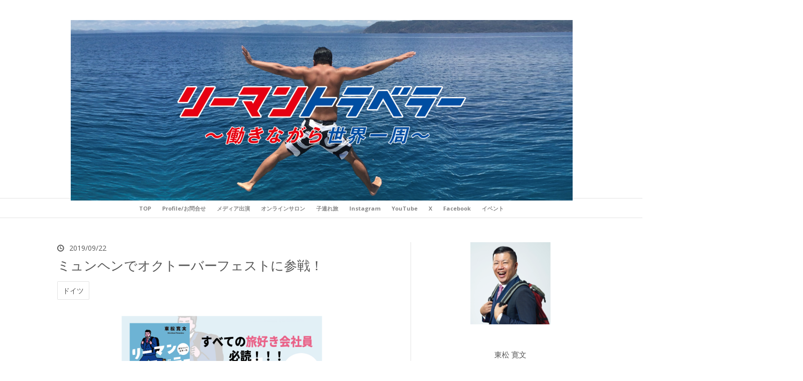

--- FILE ---
content_type: text/html; charset=utf-8
request_url: https://www.ryman-traveler.com/entry/2019/09/22/175126
body_size: 13066
content:
<!DOCTYPE html>
<html
  lang="ja"

data-admin-domain="//blog.hatena.ne.jp"
data-admin-origin="https://blog.hatena.ne.jp"
data-author="tomatsu1024"
data-avail-langs="ja en"
data-blog="tomatsu.hateblo.jp"
data-blog-host="tomatsu.hateblo.jp"
data-blog-is-public="1"
data-blog-name="リーマントラベラー 〜働きながら世界一周〜"
data-blog-owner="tomatsu1024"
data-blog-show-ads=""
data-blog-show-sleeping-ads=""
data-blog-uri="https://www.ryman-traveler.com/"
data-blog-uuid="6653586347150964421"
data-blogs-uri-base="https://www.ryman-traveler.com"
data-brand="pro"
data-data-layer="{&quot;hatenablog&quot;:{&quot;admin&quot;:{},&quot;analytics&quot;:{&quot;brand_property_id&quot;:&quot;&quot;,&quot;measurement_id&quot;:&quot;&quot;,&quot;non_sampling_property_id&quot;:&quot;&quot;,&quot;property_id&quot;:&quot;UA-71981612-1&quot;,&quot;separated_property_id&quot;:&quot;UA-29716941-22&quot;},&quot;blog&quot;:{&quot;blog_id&quot;:&quot;6653586347150964421&quot;,&quot;content_seems_japanese&quot;:&quot;true&quot;,&quot;disable_ads&quot;:&quot;custom_domain&quot;,&quot;enable_ads&quot;:&quot;false&quot;,&quot;enable_keyword_link&quot;:&quot;false&quot;,&quot;entry_show_footer_related_entries&quot;:&quot;true&quot;,&quot;force_pc_view&quot;:&quot;false&quot;,&quot;is_public&quot;:&quot;true&quot;,&quot;is_responsive_view&quot;:&quot;false&quot;,&quot;is_sleeping&quot;:&quot;false&quot;,&quot;lang&quot;:&quot;ja&quot;,&quot;name&quot;:&quot;\u30ea\u30fc\u30de\u30f3\u30c8\u30e9\u30d9\u30e9\u30fc \u301c\u50cd\u304d\u306a\u304c\u3089\u4e16\u754c\u4e00\u5468\u301c&quot;,&quot;owner_name&quot;:&quot;tomatsu1024&quot;,&quot;uri&quot;:&quot;https://www.ryman-traveler.com/&quot;},&quot;brand&quot;:&quot;pro&quot;,&quot;page_id&quot;:&quot;entry&quot;,&quot;permalink_entry&quot;:{&quot;author_name&quot;:&quot;tomatsu1024&quot;,&quot;categories&quot;:&quot;\u30c9\u30a4\u30c4&quot;,&quot;character_count&quot;:137,&quot;date&quot;:&quot;2019-09-22&quot;,&quot;entry_id&quot;:&quot;26006613438816525&quot;,&quot;first_category&quot;:&quot;\u30c9\u30a4\u30c4&quot;,&quot;hour&quot;:&quot;17&quot;,&quot;title&quot;:&quot;\u30df\u30e5\u30f3\u30d8\u30f3\u3067\u30aa\u30af\u30c8\u30fc\u30d0\u30fc\u30d5\u30a7\u30b9\u30c8\u306b\u53c2\u6226\uff01&quot;,&quot;uri&quot;:&quot;https://www.ryman-traveler.com/entry/2019/09/22/175126&quot;},&quot;pro&quot;:&quot;pro&quot;,&quot;router_type&quot;:&quot;blogs&quot;}}"
data-device="pc"
data-dont-recommend-pro="false"
data-global-domain="https://hatena.blog"
data-globalheader-color="b"
data-globalheader-type="pc"
data-has-touch-view="1"
data-help-url="https://help.hatenablog.com"
data-hide-header="1"
data-page="entry"
data-parts-domain="https://hatenablog-parts.com"
data-plus-available="1"
data-pro="true"
data-router-type="blogs"
data-sentry-dsn="https://03a33e4781a24cf2885099fed222b56d@sentry.io/1195218"
data-sentry-environment="production"
data-sentry-sample-rate="0.1"
data-static-domain="https://cdn.blog.st-hatena.com"
data-version="ce040fcbad0d42a5e1cae88990dad0"




  data-initial-state="{}"

  >
  <head prefix="og: http://ogp.me/ns# fb: http://ogp.me/ns/fb# article: http://ogp.me/ns/article#">

  

  
  <meta name="viewport" content="width=device-width, initial-scale=1.0" />


  


  
  <meta name="Hatena::Bookmark" content="nocomment"/>


  <meta name="robots" content="max-image-preview:large" />


  <meta charset="utf-8"/>
  <meta http-equiv="X-UA-Compatible" content="IE=7; IE=9; IE=10; IE=11" />
  <title>ミュンヘンでオクトーバーフェストに参戦！ - リーマントラベラー 〜働きながら世界一周〜</title>

  
  <link rel="canonical" href="https://www.ryman-traveler.com/entry/2019/09/22/175126"/>



  

<meta itemprop="name" content="ミュンヘンでオクトーバーフェストに参戦！ - リーマントラベラー 〜働きながら世界一周〜"/>

  <meta itemprop="image" content="https://cdn.image.st-hatena.com/image/scale/b90ba65ed789ef7876c72400838c1bec37bd5d62/backend=imagemagick;version=1;width=1300/https%3A%2F%2Fcdn-ak.f.st-hatena.com%2Fimages%2Ffotolife%2Ft%2Ftomatsu1024%2F20190922%2F20190922175056.jpg"/>


  <meta property="og:title" content="ミュンヘンでオクトーバーフェストに参戦！ - リーマントラベラー 〜働きながら世界一周〜"/>
<meta property="og:type" content="article"/>
  <meta property="og:url" content="https://www.ryman-traveler.com/entry/2019/09/22/175126"/>

  <meta property="og:image" content="https://cdn.image.st-hatena.com/image/scale/b90ba65ed789ef7876c72400838c1bec37bd5d62/backend=imagemagick;version=1;width=1300/https%3A%2F%2Fcdn-ak.f.st-hatena.com%2Fimages%2Ffotolife%2Ft%2Ftomatsu1024%2F20190922%2F20190922175056.jpg"/>

<meta property="og:image:alt" content="ミュンヘンでオクトーバーフェストに参戦！ - リーマントラベラー 〜働きながら世界一周〜"/>
    <meta property="og:description" content="ミュンヘンに来た目的は、オクトーバーフェスト！この日は開幕日でパレードも行われます！会場はものすごい人とビール！ さらに夜になるとみんなテンションMax！しかしながら、普通のビールよりもアルコール度数が高いらしく、飲み過ぎて道端で潰れてるドイツ人たちをたくさん見かけましたw" />
<meta property="og:site_name" content="リーマントラベラー 〜働きながら世界一周〜"/>

  <meta property="article:published_time" content="2019-09-22T08:51:26Z" />

    <meta property="article:tag" content="ドイツ" />
      <meta name="twitter:card"  content="summary_large_image" />
    <meta name="twitter:image" content="https://cdn.image.st-hatena.com/image/scale/b90ba65ed789ef7876c72400838c1bec37bd5d62/backend=imagemagick;version=1;width=1300/https%3A%2F%2Fcdn-ak.f.st-hatena.com%2Fimages%2Ffotolife%2Ft%2Ftomatsu1024%2F20190922%2F20190922175056.jpg" />  <meta name="twitter:title" content="ミュンヘンでオクトーバーフェストに参戦！ - リーマントラベラー 〜働きながら世界一周〜" />    <meta name="twitter:description" content="ミュンヘンに来た目的は、オクトーバーフェスト！この日は開幕日でパレードも行われます！会場はものすごい人とビール！ さらに夜になるとみんなテンションMax！しかしながら、普通のビールよりもアルコール度数が高いらしく、飲み過ぎて道端で潰れてるドイツ人たちをたくさん見かけましたw" />  <meta name="twitter:app:name:iphone" content="はてなブログアプリ" />
  <meta name="twitter:app:id:iphone" content="583299321" />
  <meta name="twitter:app:url:iphone" content="hatenablog:///open?uri=https%3A%2F%2Fwww.ryman-traveler.com%2Fentry%2F2019%2F09%2F22%2F175126" />  <meta name="twitter:site" content="@ryman_traveler" />
  
    <meta name="description" content="ミュンヘンに来た目的は、オクトーバーフェスト！この日は開幕日でパレードも行われます！会場はものすごい人とビール！ さらに夜になるとみんなテンションMax！しかしながら、普通のビールよりもアルコール度数が高いらしく、飲み過ぎて道端で潰れてるドイツ人たちをたくさん見かけましたw" />


  
<script
  id="embed-gtm-data-layer-loader"
  data-data-layer-page-specific="{&quot;hatenablog&quot;:{&quot;blogs_permalink&quot;:{&quot;entry_afc_issued&quot;:&quot;false&quot;,&quot;blog_afc_issued&quot;:&quot;false&quot;,&quot;is_blog_sleeping&quot;:&quot;false&quot;,&quot;has_related_entries_with_elasticsearch&quot;:&quot;true&quot;,&quot;is_author_pro&quot;:&quot;true&quot;}}}"
>
(function() {
  function loadDataLayer(elem, attrName) {
    if (!elem) { return {}; }
    var json = elem.getAttribute(attrName);
    if (!json) { return {}; }
    return JSON.parse(json);
  }

  var globalVariables = loadDataLayer(
    document.documentElement,
    'data-data-layer'
  );
  var pageSpecificVariables = loadDataLayer(
    document.getElementById('embed-gtm-data-layer-loader'),
    'data-data-layer-page-specific'
  );

  var variables = [globalVariables, pageSpecificVariables];

  if (!window.dataLayer) {
    window.dataLayer = [];
  }

  for (var i = 0; i < variables.length; i++) {
    window.dataLayer.push(variables[i]);
  }
})();
</script>

<!-- Google Tag Manager -->
<script>(function(w,d,s,l,i){w[l]=w[l]||[];w[l].push({'gtm.start':
new Date().getTime(),event:'gtm.js'});var f=d.getElementsByTagName(s)[0],
j=d.createElement(s),dl=l!='dataLayer'?'&l='+l:'';j.async=true;j.src=
'https://www.googletagmanager.com/gtm.js?id='+i+dl;f.parentNode.insertBefore(j,f);
})(window,document,'script','dataLayer','GTM-P4CXTW');</script>
<!-- End Google Tag Manager -->











  <link rel="shortcut icon" href="https://www.ryman-traveler.com/icon/favicon">
<link rel="apple-touch-icon" href="https://www.ryman-traveler.com/icon/touch">
<link rel="icon" sizes="192x192" href="https://www.ryman-traveler.com/icon/link">

  

<link rel="alternate" type="application/atom+xml" title="Atom" href="https://www.ryman-traveler.com/feed"/>
<link rel="alternate" type="application/rss+xml" title="RSS2.0" href="https://www.ryman-traveler.com/rss"/>

  <link rel="alternate" type="application/json+oembed" href="https://hatena.blog/oembed?url=https%3A%2F%2Fwww.ryman-traveler.com%2Fentry%2F2019%2F09%2F22%2F175126&amp;format=json" title="oEmbed Profile of ミュンヘンでオクトーバーフェストに参戦！"/>
<link rel="alternate" type="text/xml+oembed" href="https://hatena.blog/oembed?url=https%3A%2F%2Fwww.ryman-traveler.com%2Fentry%2F2019%2F09%2F22%2F175126&amp;format=xml" title="oEmbed Profile of ミュンヘンでオクトーバーフェストに参戦！"/>
  
  <link rel="author" href="http://www.hatena.ne.jp/tomatsu1024/">

  

  
      <link rel="preload" href="http://cdn-ak.f.st-hatena.com/images/fotolife/t/tomatsu1024/20160314/20160314181637.png" as="image"/>
      <link rel="preload" href="https://cdn-ak.f.st-hatena.com/images/fotolife/t/tomatsu1024/20190922/20190922175056.jpg" as="image"/>


  
    
<link rel="stylesheet" type="text/css" href="https://cdn.blog.st-hatena.com/css/blog.css?version=ce040fcbad0d42a5e1cae88990dad0"/>

    
  <link rel="stylesheet" type="text/css" href="https://usercss.blog.st-hatena.com/blog_style/6653586347150964421/f9bcde2d8ec8567865b65608299697d2d67e35dd"/>
  
  

  

  
<script> </script>

  
<style>
  div#google_afc_user,
  div.google-afc-user-container,
  div.google_afc_image,
  div.google_afc_blocklink {
      display: block !important;
  }
</style>


  

  
    <script type="application/ld+json">{"@context":"http://schema.org","@type":"Article","dateModified":"2020-01-10T12:25:08+09:00","datePublished":"2019-09-22T17:51:26+09:00","description":"ミュンヘンに来た目的は、オクトーバーフェスト！この日は開幕日でパレードも行われます！会場はものすごい人とビール！ さらに夜になるとみんなテンションMax！しかしながら、普通のビールよりもアルコール度数が高いらしく、飲み過ぎて道端で潰れてるドイツ人たちをたくさん見かけましたw","headline":"ミュンヘンでオクトーバーフェストに参戦！","image":["https://cdn-ak.f.st-hatena.com/images/fotolife/t/tomatsu1024/20190922/20190922175056.jpg"],"mainEntityOfPage":{"@id":"https://www.ryman-traveler.com/entry/2019/09/22/175126","@type":"WebPage"}}</script>

  

  
</head>

  <body class="page-entry header-image-only enable-top-editarea category-ドイツ globalheader-off globalheader-ng-enabled">
    

<div id="globalheader-container"
  data-brand="hatenablog"
  style="display: none"
  >
  <iframe id="globalheader" height="37" frameborder="0" allowTransparency="true"></iframe>
</div>


  
  
  

  <div id="container">
    <div id="container-inner">
      <header id="blog-title" data-brand="hatenablog">
  <div id="blog-title-inner" style="background-image: url('http://cdn-ak.f.st-hatena.com/images/fotolife/t/tomatsu1024/20160314/20160314181637.png'); background-position: center 0px;">
    <div id="blog-title-content">
      <h1 id="title"><a href="https://www.ryman-traveler.com/">リーマントラベラー 〜働きながら世界一周〜</a></h1>
      
        <h2 id="blog-description">東松 寛文｜1987年岐阜県生まれ。平日は広告代理店で働くかたわら、週末で世界中を旅する『リーマントラベラー』。日本にいる時はトランジット期間。89か国222都市に渡航。2016年、3ヶ月で世界一周を達成。『地球の歩き方』から旅のプロに選ばれる。メディア出演多数。著書『サラリーマン2.0 週末だけで世界一周』ほか</h2>
      
    </div>
  </div>
</header>

      
  <div id="top-editarea">
    <!--jQueryを使用（スクロール固定）-->
<script src="https://code.jquery.com/jquery-1.9.1.min.js" type="text/javascript"></script>
<script type="text/javascript">
    jQuery(function($) {
    var nav    = $('#gnav'),
      offset = nav.offset();
    $(window).scroll(function () {
    if($(window).scrollTop() > offset.top) {
      nav.addClass('fixed');
    } else {
      nav.removeClass('fixed');
    }
    });
    });
</script>
<nav id="gnav" >
	<div class="gnav-inner" id="menu-scroll">
		<div class="menu"><a href="http://www.ryman-traveler.com/archive">TOP</a></div>
		<div class="menu"><a href="http://www.ryman-traveler.com/entry/profile">Profile/お問合せ</a></div>
		<div class="menu"><a href="http://www.ryman-traveler.com/entry/media">メディア出演</a></div>
		<div class="menu"><a href="https://www.ryman-traveler.com/entry/rymantravel_salon">オンラインサロン</a></div>
		<div class="menu"><a href="https://www.ryman-traveler.com/archive/category/%E5%AD%90%E9%80%A3%E3%82%8C%E6%97%85">子連れ旅</a></div>
		<div class="menu"><a href="https://www.instagram.com/ryman_traveler/">Instagram</a></div>
		<div class="menu"><a href="https://www.youtube.com/c/rymantraveler">YouTube</a></div>
		<div class="menu"><a href="https://twitter.com/ryman_traveler/">X</a></div>
		<div class="menu"><a href="https://www.facebook.com/ryman.traveler/">Facebook</a></div>
		<div class="menu"><a href="http://www.ryman-traveler.com/archive/category/%E3%82%A4%E3%83%99%E3%83%B3%E3%83%88">イベント</a></div>
    </div>
<hr color="#e2e2e2" width="1600" size="5" />
</nav>
  </div>


      
      




<div id="content" class="hfeed"
  
  >
  <div id="content-inner">
    <div id="wrapper">
      <div id="main">
        <div id="main-inner">
          

          



          
  
  <!-- google_ad_section_start -->
  <!-- rakuten_ad_target_begin -->
  
  
  

  

  
    
      
        <article class="entry hentry test-hentry js-entry-article date-first autopagerize_page_element chars-200 words-100 mode-html entry-odd" id="entry-26006613438816525" data-keyword-campaign="" data-uuid="26006613438816525" data-publication-type="entry">
  <div class="entry-inner">
    <header class="entry-header">
  
    <div class="date entry-date first">
    <a href="https://www.ryman-traveler.com/archive/2019/09/22" rel="nofollow">
      <time datetime="2019-09-22T08:51:26Z" title="2019-09-22T08:51:26Z">
        <span class="date-year">2019</span><span class="hyphen">-</span><span class="date-month">09</span><span class="hyphen">-</span><span class="date-day">22</span>
      </time>
    </a>
      </div>
  <h1 class="entry-title">
  <a href="https://www.ryman-traveler.com/entry/2019/09/22/175126" class="entry-title-link bookmark">ミュンヘンでオクトーバーフェストに参戦！</a>
</h1>

  
  

  <div class="entry-categories categories">
    
    <a href="https://www.ryman-traveler.com/archive/category/%E3%83%89%E3%82%A4%E3%83%84" class="entry-category-link category-ドイツ">ドイツ</a>
    
  </div>


  
  <div class="customized-header">
    <div class="entry-header-html"><center><a href="https://amzn.to/3vyD1VG"><img src="https://cdn-ak.f.st-hatena.com/images/fotolife/t/tomatsu1024/20240410/20240410032628.png" width="400" title="" class="hatena-fotolife" itemprop="image" /></a></center>
<center><span style="font-size: 60%; color:#666666">※画像をタップするとAmazonに飛べます</span></center>
<br></br></div>
  </div>


  

</header>

    


    <div class="entry-content hatenablog-entry">
  
    <p>ミュンヘンに来た目的は、オクトーバーフェスト！この日は開幕日でパレードも行われます！会場はものすごい人とビール！</p>
<p><br />さらに夜になるとみんなテンションMax！しかしながら、普通のビールよりもアルコール度数が高いらしく、飲み過ぎて道端で潰れてるドイツ人たちをたくさん見かけましたw</p>
<p> </p>
<p><img class="hatena-fotolife" title="f:id:tomatsu1024:20190922175056j:image" src="https://cdn-ak.f.st-hatena.com/images/fotolife/t/tomatsu1024/20190922/20190922175056.jpg" alt="f:id:tomatsu1024:20190922175056j:image" /><br /><img class="hatena-fotolife" title="f:id:tomatsu1024:20190922175048j:image" src="https://cdn-ak.f.st-hatena.com/images/fotolife/t/tomatsu1024/20190922/20190922175048.jpg" alt="f:id:tomatsu1024:20190922175048j:image" /><br /><img class="hatena-fotolife" title="f:id:tomatsu1024:20190922175103j:image" src="https://cdn-ak.f.st-hatena.com/images/fotolife/t/tomatsu1024/20190922/20190922175103.jpg" alt="f:id:tomatsu1024:20190922175103j:image" /><br /><img class="hatena-fotolife" title="f:id:tomatsu1024:20190922175052j:image" src="https://cdn-ak.f.st-hatena.com/images/fotolife/t/tomatsu1024/20190922/20190922175052.jpg" alt="f:id:tomatsu1024:20190922175052j:image" /><br /><img class="hatena-fotolife" title="f:id:tomatsu1024:20190922175039j:image" src="https://cdn-ak.f.st-hatena.com/images/fotolife/t/tomatsu1024/20190922/20190922175039.jpg" alt="f:id:tomatsu1024:20190922175039j:image" /><br /><img class="hatena-fotolife" title="f:id:tomatsu1024:20190922175043j:image" src="https://cdn-ak.f.st-hatena.com/images/fotolife/t/tomatsu1024/20190922/20190922175043.jpg" alt="f:id:tomatsu1024:20190922175043j:image" /></p>
    
    




    

  
</div>

    
  <footer class="entry-footer">
    
    <div class="entry-tags-wrapper">
  <div class="entry-tags">  </div>
</div>

    <p class="entry-footer-section track-inview-by-gtm" data-gtm-track-json="{&quot;area&quot;: &quot;finish_reading&quot;}">
  <span class="author vcard"><span class="fn" data-load-nickname="1" data-user-name="tomatsu1024" >tomatsu1024</span></span>
  <span class="entry-footer-time"><a href="https://www.ryman-traveler.com/entry/2019/09/22/175126"><time data-relative datetime="2019-09-22T08:51:26Z" title="2019-09-22T08:51:26Z" class="updated">2019-09-22 17:51</time></a></span>
  
  
  
</p>

    

    
<div class="social-buttons">
  
  
    <div class="social-button-item">
      <a href="https://b.hatena.ne.jp/entry/s/www.ryman-traveler.com/entry/2019/09/22/175126" class="hatena-bookmark-button" data-hatena-bookmark-url="https://www.ryman-traveler.com/entry/2019/09/22/175126" data-hatena-bookmark-layout="vertical-balloon" data-hatena-bookmark-lang="ja" title="この記事をはてなブックマークに追加"><img src="https://b.st-hatena.com/images/entry-button/button-only.gif" alt="この記事をはてなブックマークに追加" width="20" height="20" style="border: none;" /></a>
    </div>
  
  
    <div class="social-button-item">
      <div class="fb-share-button" data-layout="box_count" data-href="https://www.ryman-traveler.com/entry/2019/09/22/175126"></div>
    </div>
  
  
    
    
    <div class="social-button-item">
      <a
          class="entry-share-button entry-share-button-twitter test-share-button-twitter"
          href="https://x.com/intent/tweet?text=%E3%83%9F%E3%83%A5%E3%83%B3%E3%83%98%E3%83%B3%E3%81%A7%E3%82%AA%E3%82%AF%E3%83%88%E3%83%BC%E3%83%90%E3%83%BC%E3%83%95%E3%82%A7%E3%82%B9%E3%83%88%E3%81%AB%E5%8F%82%E6%88%A6%EF%BC%81+-+%E3%83%AA%E3%83%BC%E3%83%9E%E3%83%B3%E3%83%88%E3%83%A9%E3%83%99%E3%83%A9%E3%83%BC+%E3%80%9C%E5%83%8D%E3%81%8D%E3%81%AA%E3%81%8C%E3%82%89%E4%B8%96%E7%95%8C%E4%B8%80%E5%91%A8%E3%80%9C&amp;url=https%3A%2F%2Fwww.ryman-traveler.com%2Fentry%2F2019%2F09%2F22%2F175126"
          title="X（Twitter）で投稿する"
        ></a>
    </div>
  
  
  
    <span>
      <div class="line-it-button" style="display: none;" data-type="share-e" data-lang="ja" ></div>
      <script src="//scdn.line-apps.com/n/line_it/thirdparty/loader.min.js" async="async" defer="defer" ></script>
    </span>
  
  
  
  
</div>

    

    <div class="customized-footer">
      

        

          <div class="entry-footer-modules" id="entry-footer-secondary-modules">      
<div class="hatena-module hatena-module-related-entries" >
      
  <!-- Hatena-Epic-has-related-entries-with-elasticsearch:true -->
  <div class="hatena-module-title">
    関連記事
  </div>
  <div class="hatena-module-body">
    <ul class="related-entries hatena-urllist urllist-with-thumbnails">
  
  
    
    <li class="urllist-item related-entries-item">
      <div class="urllist-item-inner related-entries-item-inner">
        
          
                      <a class="urllist-image-link related-entries-image-link" href="https://www.ryman-traveler.com/entry/2016/05/07/202745">
  <img alt="バリ・地元のお宅のセレモニー（儀式）に飛び入り参加してみた。＃2 〜最後に衝撃の事実が〜" src="https://cdn.image.st-hatena.com/image/square/5a12961957f8ef965515d3ec72db2dc82e686f40/backend=imagemagick;height=100;version=1;width=100/http%3A%2F%2Fcdn-ak.f.st-hatena.com%2Fimages%2Ffotolife%2Ft%2Ftomatsu1024%2F20160507%2F20160507161244.jpg" class="urllist-image related-entries-image" title="バリ・地元のお宅のセレモニー（儀式）に飛び入り参加してみた。＃2 〜最後に衝撃の事実が〜" width="100" height="100" loading="lazy">
</a>
            <div class="urllist-date-link related-entries-date-link">
  <a href="https://www.ryman-traveler.com/archive/2016/05/07" rel="nofollow">
    <time datetime="2016-05-07T11:27:45Z" title="2016年5月7日">
      2016-05-07
    </time>
  </a>
</div>

          <a href="https://www.ryman-traveler.com/entry/2016/05/07/202745" class="urllist-title-link related-entries-title-link  urllist-title related-entries-title">バリ・地元のお宅のセレモニー（儀式）に飛び入り参加してみた。＃2 〜最後に衝撃の事実が〜</a>




          
          

                      <div class="urllist-entry-body related-entries-entry-body">リーマントラベラー東松です。 バリの地元のお宅のセレモニー（…</div>
      </div>
    </li>
  
    
    <li class="urllist-item related-entries-item">
      <div class="urllist-item-inner related-entries-item-inner">
        
          
                      <a class="urllist-image-link related-entries-image-link" href="https://www.ryman-traveler.com/entry/2016/03/11/000545">
  <img alt="簡単に行けた！タイ・フルムーンパーティ＃5 パーティに潜入レポート" src="https://cdn.image.st-hatena.com/image/square/ae08d6778575f0ffe8d469a8f21606995e15340f/backend=imagemagick;height=100;version=1;width=100/http%3A%2F%2Fcdn-ak.f.st-hatena.com%2Fimages%2Ffotolife%2Ft%2Ftomatsu1024%2F20160310%2F20160310232930.jpg" class="urllist-image related-entries-image" title="簡単に行けた！タイ・フルムーンパーティ＃5 パーティに潜入レポート" width="100" height="100" loading="lazy">
</a>
            <div class="urllist-date-link related-entries-date-link">
  <a href="https://www.ryman-traveler.com/archive/2016/03/11" rel="nofollow">
    <time datetime="2016-03-10T15:05:45Z" title="2016年3月11日">
      2016-03-11
    </time>
  </a>
</div>

          <a href="https://www.ryman-traveler.com/entry/2016/03/11/000545" class="urllist-title-link related-entries-title-link  urllist-title related-entries-title">簡単に行けた！タイ・フルムーンパーティ＃5 パーティに潜入レポート</a>




          
          

                      <div class="urllist-entry-body related-entries-entry-body">リーマントラベラーです。今回はフルムーンパーティの様子をレ…</div>
      </div>
    </li>
  
    
    <li class="urllist-item related-entries-item">
      <div class="urllist-item-inner related-entries-item-inner">
        
          
                      <a class="urllist-image-link related-entries-image-link" href="https://www.ryman-traveler.com/entry/2016/01/10/085657">
  <img alt="【簡単に行けた!ジャマイカ＃6】オススメ観光スポット キングストン 編" src="https://cdn.image.st-hatena.com/image/square/90998f7a72599ecacda63870b26a9d138a00afc6/backend=imagemagick;height=100;version=1;width=100/http%3A%2F%2Fcdn-ak.f.st-hatena.com%2Fimages%2Ffotolife%2Ft%2Ftomatsu1024%2F20160110%2F20160110085332.jpg" class="urllist-image related-entries-image" title="【簡単に行けた!ジャマイカ＃6】オススメ観光スポット キングストン 編" width="100" height="100" loading="lazy">
</a>
            <div class="urllist-date-link related-entries-date-link">
  <a href="https://www.ryman-traveler.com/archive/2016/01/10" rel="nofollow">
    <time datetime="2016-01-09T23:56:57Z" title="2016年1月10日">
      2016-01-10
    </time>
  </a>
</div>

          <a href="https://www.ryman-traveler.com/entry/2016/01/10/085657" class="urllist-title-link related-entries-title-link  urllist-title related-entries-title">【簡単に行けた!ジャマイカ＃6】オススメ観光スポット キングストン 編</a>




          
          

                      <div class="urllist-entry-body related-entries-entry-body">リーマントラベラーです。 今回はジャマイカ キングストンの観…</div>
      </div>
    </li>
  
</ul>

  </div>
</div>
  </div>
        
  <div class="entry-footer-html"><div class="shadow"><a href="http://www.ryman-traveler.com/entry/profile">
<img src=" https://cdn-ak.f.st-hatena.com/images/fotolife/t/tomatsu1024/20170924/20170924233223.png " width="160" height="160" align="left" hspace="20"></a></div>
<a href="http://www.ryman-traveler.com/entry/profile">東松 寛文 <span style="font-size: 60%;">(とうまつ・ひろふみ) </span><span style="font-size: 80%;">　リーマントラベラー・休み方研究家</span><span style="font-size: 60%;"></span><br><span style="font-size: 70%;">1987年岐阜県生まれ。平日は会社員として働く傍ら、週末で世界中を旅する"リーマントラベラー"。一児の父。102カ国247都市に渡航（子連れ旅は20カ国）。総移動距離は地球35周超。3ヶ月で世界一周を達成し地球の歩き方から旅のプロに選ばれる。日テレ『行列のできる相談所』やテレ東『ガイアの夜明け』等メディア出演・執筆多数。オンラインコミュニティ『リーマントラベルサロン』を主宰。オーストラリア『ケアンズ＆グレートバリアリーフ観光大使』、岐阜県羽島市『羽島市アンバサダー』も務める。最新刊『リーマントラベラー 週末だけで世界一周』発売中。 </span></br></a>
<p></p>
<!-- フォローボタン -->
<center>
<a class="youtube" href="https://www.youtube.com/c/rymantraveler" target="_blank">
<i class="blogicon-youtube lg"></i>
<span class="inner-text">　</span>
</a>
<a class="twitter" href="https://twitter.com/ryman_traveler/" target="_blank">
<i class="blogicon-twitter lg"></i>
<span class="inner-text">　</span>
</a>
<a class="instagram" href="https://www.instagram.com/ryman_traveler/" target="_blank">
<i class="blogicon-instagram lg"></i>
<span class="inner-text">　</span>
</a>
<a class="facebook" href="https://www.facebook.com/ryman.traveler/" target="_blank">
<i class="blogicon-facebook lg"></i>
<span class="inner-text">　</span>
</a>
<a href="https://line.me/R/ti/p/%40bbj5854x"><img height="10" border="0" src="https://scdn.line-apps.com/n/line_add_friends/btn/ja.png" width="13%" height="13%"></a>
</center>
<br></br></div>


      
    </div>
    
  <div class="comment-box js-comment-box">
    
    <ul class="comment js-comment">
      <li class="read-more-comments" style="display: none;"><a>もっと読む</a></li>
    </ul>
    
      <a class="leave-comment-title js-leave-comment-title">コメントを書く</a>
    
  </div>

  </footer>

  </div>
</article>

      
      
    
  

  
  <!-- rakuten_ad_target_end -->
  <!-- google_ad_section_end -->
  
  
  
  <div class="pager pager-permalink permalink">
    
      
      <span class="pager-prev">
        <a href="https://www.ryman-traveler.com/entry/2019/09/23/042247" rel="prev">
          <span class="pager-arrow">&laquo; </span>
          ローマのトレビの泉で、決死の覚悟のチャ…
        </a>
      </span>
    
    
      
      <span class="pager-next">
        <a href="https://www.ryman-traveler.com/entry/2019/09/22/172003" rel="next">
          バイエルンミュンヘンの試合、前半終了間…
          <span class="pager-arrow"> &raquo;</span>
        </a>
      </span>
    
  </div>


  



        </div>
      </div>

      <aside id="box1">
  <div id="box1-inner">
  </div>
</aside>

    </div><!-- #wrapper -->

    
<aside id="box2">
  
  <div id="box2-inner">
    
      
<div class="hatena-module hatena-module-html">
  <div class="hatena-module-body">
    <div class="hatena-module-body">
<center><div class="shadow"><a href="http://www.ryman-traveler.com/entry/profile">
<img src=" https://cdn-ak.f.st-hatena.com/images/fotolife/t/tomatsu1024/20170924/20170924233223.png " width="160" height="160"></a>
<a href="http://www.ryman-traveler.com/entry/profile">
</div></center>
<br></br>
<center><p>東松 寛文</p>
</center>
<center><span style="font-size: 80%;"><p>リーマントラベラー・休み方研究家</span></p>
</center>
<p><span style="font-size: 80%;">1987年岐阜県生まれ。神戸大学経営学部卒。平日は都内で会社員として働く傍ら、週末で世界中を旅する"リーマントラベラー"。一児の父。社会人3年目に旅に目覚め、2012年より102か国247都市に渡航（子連れ旅20カ国）。総移動距離は地球35周超。2016年、3ヶ月で5大陸18カ国を制覇し、世界一周を達成。"週末海外"のスペシャリストとして『地球の歩き方』から旅のプロに選ばれる。日テレ『行列のできる相談所』『ZIP!』『シューイチ』、テレ東『ガイアの夜明け』等メディア出演・執筆多数。全国各地で講演も実施。オンラインコミュニティ『リーマントラベルサロン』も主宰する。オーストラリア『ケアンズ＆グレートバリアリーフ観光大使』、岐阜県羽島市『羽島市アンバサダー』も務める。最新刊『リーマントラベラー 週末だけで世界一周』は全国の書店やWeb書店にて発売中。</span></br></a></span></p>
<!-- -->
<center>
<a class="instagram" href="https://www.instagram.com/ryman_traveler/"_blank">
<i class="blogicon-instagram lg"></i>
</a>　
<a class="youtube" href="https://www.youtube.com/c/rymantraveler" target="_blank">
<i class="blogicon-youtube lg"></i>
</a>　
<a class="twitter" href="https://twitter.com/ryman_traveler/" target="_blank">
<i class="blogicon-twitter lg"></i>
</a>　
<a class="facebook" href="https://www.facebook.com/ryman.traveler/" target="_blank">
<i class="blogicon-facebook lg"></i>
</a>
</center>
<p><span style="font-size: 5%;"></span></p>
<center><a href="https://line.me/R/ti/p/%40bbj5854x"><img height="10" border="0" src="https://scdn.line-apps.com/n/line_add_friends/btn/ja.png" width="28%" height="28%"></a><center/>
<br></br>
  </div>
</div>

    
      <div class="hatena-module hatena-module-search-box">
  <div class="hatena-module-title">
    Search
  </div>
  <div class="hatena-module-body">
    <form class="search-form" role="search" action="https://www.ryman-traveler.com/search" method="get">
  <input type="text" name="q" class="search-module-input" value="" placeholder="記事を検索" required>
  <input type="submit" value="検索" class="search-module-button" />
</form>

  </div>
</div>

    
      
<div class="hatena-module hatena-module-html">
  <div class="hatena-module-body">
    <p><center><span style="font-size: 120%;">＜ 著書紹介 ＞</span></center></p>
<center><a href="https://amzn.to/3vyD1VG"><img src="https://cdn-ak.f.st-hatena.com/images/fotolife/t/tomatsu1024/20240410/20240410032628.png" width="300" title="" class="hatena-fotolife" itemprop="image" /></a></center>
<br><center><a href="https://amzn.to/3yvFgGA"><img src="https://cdn-ak.f.st-hatena.com/images/fotolife/t/tomatsu1024/20240110/20240110095337.jpg" width="100" title="" class="hatena-fotolife" itemprop="image" /></a></center></br>
<br><center><a href="https://amzn.to/315mrst"><img src="https://cdn-ak.f.st-hatena.com/images/fotolife/t/tomatsu1024/20240110/20240110095344.jpg" width="100" title="" class="hatena-fotolife" itemprop="image" /></a></center></br>
<br><center><a href="https://amzn.to/2KM6FK5"><img src="https://cdn-ak.f.st-hatena.com/images/fotolife/t/tomatsu1024/20240110/20240110095325.jpg" width="100" title="" class="hatena-fotolife" itemprop="image" /></a></center></br>
<center><span style="font-size: 60%; color:#666666">※それぞれの画像をクリックするとAmazonに飛べます</span></center>
  </div>
</div>

    
      
<div class="hatena-module hatena-module-html">
  <div class="hatena-module-body">
    <p><center><a href="https://www.ryman-traveler.com/entry/rymantravel_salon"><img src="https://cdn-ak.f.st-hatena.com/images/fotolife/t/tomatsu1024/20240110/20240110104034.png" /></a></center></p>
<p><center><a href="https://www.youtube.com/c/rymantraveler"><img src="https://cdn-ak.f.st-hatena.com/images/fotolife/t/tomatsu1024/20240110/20240110104747.jpg" /></a></center></p>
<p><center><a href="https://line.me/R/ti/p/%40bbj5854x"><img src="https://cdn-ak.f.st-hatena.com/images/fotolife/t/tomatsu1024/20240110/20240110103424.png" /></a></center></p>
  </div>
</div>

    
      
<div class="hatena-module hatena-module-entries-access-ranking"
  data-count="10"
  data-source="access"
  data-enable_customize_format="0"
  data-display_entry_image_size_width="160"
  data-display_entry_image_size_height="80"

  data-display_entry_category="0"
  data-display_entry_image="1"
  data-display_entry_image_size_width="160"
  data-display_entry_image_size_height="80"
  data-display_entry_body_length="0"
  data-display_entry_date="0"
  data-display_entry_title_length="20"
  data-restrict_entry_title_length="0"
  data-display_bookmark_count="0"

>
  <div class="hatena-module-title">
    
      人気記事
    
  </div>
  <div class="hatena-module-body">
    
  </div>
</div>

    
      <div class="hatena-module hatena-module-recent-entries ">
  <div class="hatena-module-title">
    <a href="https://www.ryman-traveler.com/archive">
      最新記事
    </a>
  </div>
  <div class="hatena-module-body">
    <ul class="recent-entries hatena-urllist urllist-with-thumbnails">
  
  
    
    <li class="urllist-item recent-entries-item">
      <div class="urllist-item-inner recent-entries-item-inner">
        
          
                      <a class="urllist-image-link recent-entries-image-link" href="https://www.ryman-traveler.com/entry/2027/01/01/000000">
  <img alt="リーマントラベラー10周年✈️✈️✈️" src="https://cdn.image.st-hatena.com/image/square/e44f276bb36b21093fc78c0f8bce9674e95833e2/backend=imagemagick;height=80;version=1;width=160/https%3A%2F%2Fcdn-ak.f.st-hatena.com%2Fimages%2Ffotolife%2Ft%2Ftomatsu1024%2F20260104%2F20260104121112.jpg" class="urllist-image recent-entries-image" title="リーマントラベラー10周年✈️✈️✈️" width="160" height="80" loading="lazy">
</a>

          <a href="https://www.ryman-traveler.com/entry/2027/01/01/000000" class="urllist-title-link recent-entries-title-link  urllist-title recent-entries-title">リーマントラベラー10周年✈️✈️✈️</a>




          
          

                </div>
    </li>
  
    
    <li class="urllist-item recent-entries-item">
      <div class="urllist-item-inner recent-entries-item-inner">
        
          
                      <a class="urllist-image-link recent-entries-image-link" href="https://www.ryman-traveler.com/entry/2026/01/14/060000">
  <img alt="ポルトガルから全力出社！！！" src="https://cdn.image.st-hatena.com/image/square/fd8d006a75f7a2c67903f8ccac072d77fe76a92a/backend=imagemagick;height=80;version=1;width=160/https%3A%2F%2Fcdn-ak.f.st-hatena.com%2Fimages%2Ffotolife%2Ft%2Ftomatsu1024%2F20260113%2F20260113225457.jpg" class="urllist-image recent-entries-image" title="ポルトガルから全力出社！！！" width="160" height="80" loading="lazy">
</a>

          <a href="https://www.ryman-traveler.com/entry/2026/01/14/060000" class="urllist-title-link recent-entries-title-link  urllist-title recent-entries-title">ポルトガルから全力出社！！！</a>




          
          

                </div>
    </li>
  
    
    <li class="urllist-item recent-entries-item">
      <div class="urllist-item-inner recent-entries-item-inner">
        
          
                      <a class="urllist-image-link recent-entries-image-link" href="https://www.ryman-traveler.com/entry/2026/01/13/180000">
  <img alt="マデイラ島でクリロナ聖地巡礼🇵🇹  " src="https://cdn.image.st-hatena.com/image/square/4eca0e9844b6c179f524e73f6ee9df63123ec06e/backend=imagemagick;height=80;version=1;width=160/https%3A%2F%2Fcdn-ak.f.st-hatena.com%2Fimages%2Ffotolife%2Ft%2Ftomatsu1024%2F20260113%2F20260113024218.jpg" class="urllist-image recent-entries-image" title="マデイラ島でクリロナ聖地巡礼🇵🇹  " width="160" height="80" loading="lazy">
</a>

          <a href="https://www.ryman-traveler.com/entry/2026/01/13/180000" class="urllist-title-link recent-entries-title-link  urllist-title recent-entries-title">マデイラ島でクリロナ聖地巡礼🇵🇹  </a>




          
          

                </div>
    </li>
  
    
    <li class="urllist-item recent-entries-item">
      <div class="urllist-item-inner recent-entries-item-inner">
        
          
                      <a class="urllist-image-link recent-entries-image-link" href="https://www.ryman-traveler.com/entry/2026/01/13/010000">
  <img alt="大西洋に浮かぶマデイラ島へ！" src="https://cdn.image.st-hatena.com/image/square/efc4249d5509a554af24d3528909ae4299a2fbe7/backend=imagemagick;height=80;version=1;width=160/https%3A%2F%2Fcdn-ak.f.st-hatena.com%2Fimages%2Ffotolife%2Ft%2Ftomatsu1024%2F20260112%2F20260112081022.jpg" class="urllist-image recent-entries-image" title="大西洋に浮かぶマデイラ島へ！" width="160" height="80" loading="lazy">
</a>

          <a href="https://www.ryman-traveler.com/entry/2026/01/13/010000" class="urllist-title-link recent-entries-title-link  urllist-title recent-entries-title">大西洋に浮かぶマデイラ島へ！</a>




          
          

                </div>
    </li>
  
    
    <li class="urllist-item recent-entries-item">
      <div class="urllist-item-inner recent-entries-item-inner">
        
          
                      <a class="urllist-image-link recent-entries-image-link" href="https://www.ryman-traveler.com/entry/2026/01/12/002329">
  <img alt="エッグタルト好き、聖地ポルトガルへ行く🇵🇹" src="https://cdn.image.st-hatena.com/image/square/e893db35ac3363af6b2eccb78ac3e5204801ba3e/backend=imagemagick;height=80;version=1;width=160/https%3A%2F%2Fcdn-ak.f.st-hatena.com%2Fimages%2Ffotolife%2Ft%2Ftomatsu1024%2F20260112%2F20260112002231.jpg" class="urllist-image recent-entries-image" title="エッグタルト好き、聖地ポルトガルへ行く🇵🇹" width="160" height="80" loading="lazy">
</a>

          <a href="https://www.ryman-traveler.com/entry/2026/01/12/002329" class="urllist-title-link recent-entries-title-link  urllist-title recent-entries-title">エッグタルト好き、聖地ポルトガルへ行く🇵🇹</a>




          
          

                </div>
    </li>
  
    
    <li class="urllist-item recent-entries-item">
      <div class="urllist-item-inner recent-entries-item-inner">
        
          
                      <a class="urllist-image-link recent-entries-image-link" href="https://www.ryman-traveler.com/entry/2026/01/10/162714">
  <img alt="ポルトガル・リスボン到着（103カ国目！）" src="https://cdn.image.st-hatena.com/image/square/fb85ad311b8d93671d8d2ad34c23c18e3e357aef/backend=imagemagick;height=80;version=1;width=160/https%3A%2F%2Fcdn-ak.f.st-hatena.com%2Fimages%2Ffotolife%2Ft%2Ftomatsu1024%2F20260110%2F20260110162555.jpg" class="urllist-image recent-entries-image" title="ポルトガル・リスボン到着（103カ国目！）" width="160" height="80" loading="lazy">
</a>

          <a href="https://www.ryman-traveler.com/entry/2026/01/10/162714" class="urllist-title-link recent-entries-title-link  urllist-title recent-entries-title">ポルトガル・リスボン到着（103カ国目！）</a>




          
          

                </div>
    </li>
  
    
    <li class="urllist-item recent-entries-item">
      <div class="urllist-item-inner recent-entries-item-inner">
        
          
                      <a class="urllist-image-link recent-entries-image-link" href="https://www.ryman-traveler.com/entry/2026/01/09/190000">
  <img alt="新年初フライト&amp;初海外！" src="https://cdn.image.st-hatena.com/image/square/2a44b3d868b8f17c5c730ce24cb3fb1beeced9f6/backend=imagemagick;height=80;version=1;width=160/https%3A%2F%2Fcdn-ak.f.st-hatena.com%2Fimages%2Ffotolife%2Ft%2Ftomatsu1024%2F20260109%2F20260109043939.jpg" class="urllist-image recent-entries-image" title="新年初フライト&amp;初海外！" width="160" height="80" loading="lazy">
</a>

          <a href="https://www.ryman-traveler.com/entry/2026/01/09/190000" class="urllist-title-link recent-entries-title-link  urllist-title recent-entries-title">新年初フライト&amp;初海外！</a>




          
          

                </div>
    </li>
  
    
    <li class="urllist-item recent-entries-item">
      <div class="urllist-item-inner recent-entries-item-inner">
        
          
                      <a class="urllist-image-link recent-entries-image-link" href="https://www.ryman-traveler.com/entry/2026/01/07/204359">
  <img alt="台北ベストディナー！雲南料理「人和園」（中山）" src="https://cdn.image.st-hatena.com/image/square/38627ce9505af4d7eb3d93fdee4eafa24a19bea6/backend=imagemagick;height=80;version=1;width=160/https%3A%2F%2Fcdn-ak.f.st-hatena.com%2Fimages%2Ffotolife%2Ft%2Ftomatsu1024%2F20260107%2F20260107204346.jpg" class="urllist-image recent-entries-image" title="台北ベストディナー！雲南料理「人和園」（中山）" width="160" height="80" loading="lazy">
</a>

          <a href="https://www.ryman-traveler.com/entry/2026/01/07/204359" class="urllist-title-link recent-entries-title-link  urllist-title recent-entries-title">台北ベストディナー！雲南料理「人和園」（中山）</a>




          
          

                </div>
    </li>
  
    
    <li class="urllist-item recent-entries-item">
      <div class="urllist-item-inner recent-entries-item-inner">
        
          
                      <a class="urllist-image-link recent-entries-image-link" href="https://www.ryman-traveler.com/entry/2026/01/06/212456">
  <img alt="リートラサロン通信1月号！" src="https://cdn.image.st-hatena.com/image/square/763bd8e8d7a64ac11d9d52b35084b9bcb698b21b/backend=imagemagick;height=80;version=1;width=160/https%3A%2F%2Fcdn-ak.f.st-hatena.com%2Fimages%2Ffotolife%2Ft%2Ftomatsu1024%2F20260106%2F20260106212434.jpg" class="urllist-image recent-entries-image" title="リートラサロン通信1月号！" width="160" height="80" loading="lazy">
</a>

          <a href="https://www.ryman-traveler.com/entry/2026/01/06/212456" class="urllist-title-link recent-entries-title-link  urllist-title recent-entries-title">リートラサロン通信1月号！</a>




          
          

                </div>
    </li>
  
    
    <li class="urllist-item recent-entries-item">
      <div class="urllist-item-inner recent-entries-item-inner">
        
          
                      <a class="urllist-image-link recent-entries-image-link" href="https://www.ryman-traveler.com/entry/2026/01/03/165652">
  <img alt="大雨の九份はただただ試練、という学び" src="https://cdn.image.st-hatena.com/image/square/7f25bda6e9c06695a0dc42a3769eee511c137d23/backend=imagemagick;height=80;version=1;width=160/https%3A%2F%2Fcdn-ak.f.st-hatena.com%2Fimages%2Ffotolife%2Ft%2Ftomatsu1024%2F20260103%2F20260103165451.jpg" class="urllist-image recent-entries-image" title="大雨の九份はただただ試練、という学び" width="160" height="80" loading="lazy">
</a>

          <a href="https://www.ryman-traveler.com/entry/2026/01/03/165652" class="urllist-title-link recent-entries-title-link  urllist-title recent-entries-title">大雨の九份はただただ試練、という学び</a>




          
          

                </div>
    </li>
  
</ul>

      </div>
</div>

    
      

<div class="hatena-module hatena-module-archive" data-archive-type="default" data-archive-url="https://www.ryman-traveler.com/archive">
  <div class="hatena-module-title">
    <a href="https://www.ryman-traveler.com/archive">月別アーカイブ</a>
  </div>
  <div class="hatena-module-body">
    
      
        <ul class="hatena-urllist">
          
            <li class="archive-module-year archive-module-year-hidden" data-year="2099">
              <div class="archive-module-button">
                <span class="archive-module-hide-button">▼</span>
                <span class="archive-module-show-button">▶</span>
              </div>
              <a href="https://www.ryman-traveler.com/archive/2099" class="archive-module-year-title archive-module-year-2099">
                2099
              </a>
              <ul class="archive-module-months">
                
                  <li class="archive-module-month">
                    <a href="https://www.ryman-traveler.com/archive/2099/12" class="archive-module-month-title archive-module-month-2099-12">
                      2099 / 12
                    </a>
                  </li>
                
              </ul>
            </li>
          
            <li class="archive-module-year archive-module-year-hidden" data-year="2027">
              <div class="archive-module-button">
                <span class="archive-module-hide-button">▼</span>
                <span class="archive-module-show-button">▶</span>
              </div>
              <a href="https://www.ryman-traveler.com/archive/2027" class="archive-module-year-title archive-module-year-2027">
                2027
              </a>
              <ul class="archive-module-months">
                
                  <li class="archive-module-month">
                    <a href="https://www.ryman-traveler.com/archive/2027/01" class="archive-module-month-title archive-module-month-2027-1">
                      2027 / 1
                    </a>
                  </li>
                
              </ul>
            </li>
          
            <li class="archive-module-year archive-module-year-hidden" data-year="2026">
              <div class="archive-module-button">
                <span class="archive-module-hide-button">▼</span>
                <span class="archive-module-show-button">▶</span>
              </div>
              <a href="https://www.ryman-traveler.com/archive/2026" class="archive-module-year-title archive-module-year-2026">
                2026
              </a>
              <ul class="archive-module-months">
                
                  <li class="archive-module-month">
                    <a href="https://www.ryman-traveler.com/archive/2026/01" class="archive-module-month-title archive-module-month-2026-1">
                      2026 / 1
                    </a>
                  </li>
                
              </ul>
            </li>
          
            <li class="archive-module-year archive-module-year-hidden" data-year="2025">
              <div class="archive-module-button">
                <span class="archive-module-hide-button">▼</span>
                <span class="archive-module-show-button">▶</span>
              </div>
              <a href="https://www.ryman-traveler.com/archive/2025" class="archive-module-year-title archive-module-year-2025">
                2025
              </a>
              <ul class="archive-module-months">
                
                  <li class="archive-module-month">
                    <a href="https://www.ryman-traveler.com/archive/2025/12" class="archive-module-month-title archive-module-month-2025-12">
                      2025 / 12
                    </a>
                  </li>
                
                  <li class="archive-module-month">
                    <a href="https://www.ryman-traveler.com/archive/2025/11" class="archive-module-month-title archive-module-month-2025-11">
                      2025 / 11
                    </a>
                  </li>
                
                  <li class="archive-module-month">
                    <a href="https://www.ryman-traveler.com/archive/2025/10" class="archive-module-month-title archive-module-month-2025-10">
                      2025 / 10
                    </a>
                  </li>
                
                  <li class="archive-module-month">
                    <a href="https://www.ryman-traveler.com/archive/2025/09" class="archive-module-month-title archive-module-month-2025-9">
                      2025 / 9
                    </a>
                  </li>
                
                  <li class="archive-module-month">
                    <a href="https://www.ryman-traveler.com/archive/2025/08" class="archive-module-month-title archive-module-month-2025-8">
                      2025 / 8
                    </a>
                  </li>
                
                  <li class="archive-module-month">
                    <a href="https://www.ryman-traveler.com/archive/2025/07" class="archive-module-month-title archive-module-month-2025-7">
                      2025 / 7
                    </a>
                  </li>
                
                  <li class="archive-module-month">
                    <a href="https://www.ryman-traveler.com/archive/2025/06" class="archive-module-month-title archive-module-month-2025-6">
                      2025 / 6
                    </a>
                  </li>
                
                  <li class="archive-module-month">
                    <a href="https://www.ryman-traveler.com/archive/2025/05" class="archive-module-month-title archive-module-month-2025-5">
                      2025 / 5
                    </a>
                  </li>
                
                  <li class="archive-module-month">
                    <a href="https://www.ryman-traveler.com/archive/2025/04" class="archive-module-month-title archive-module-month-2025-4">
                      2025 / 4
                    </a>
                  </li>
                
                  <li class="archive-module-month">
                    <a href="https://www.ryman-traveler.com/archive/2025/03" class="archive-module-month-title archive-module-month-2025-3">
                      2025 / 3
                    </a>
                  </li>
                
                  <li class="archive-module-month">
                    <a href="https://www.ryman-traveler.com/archive/2025/02" class="archive-module-month-title archive-module-month-2025-2">
                      2025 / 2
                    </a>
                  </li>
                
                  <li class="archive-module-month">
                    <a href="https://www.ryman-traveler.com/archive/2025/01" class="archive-module-month-title archive-module-month-2025-1">
                      2025 / 1
                    </a>
                  </li>
                
              </ul>
            </li>
          
            <li class="archive-module-year archive-module-year-hidden" data-year="2024">
              <div class="archive-module-button">
                <span class="archive-module-hide-button">▼</span>
                <span class="archive-module-show-button">▶</span>
              </div>
              <a href="https://www.ryman-traveler.com/archive/2024" class="archive-module-year-title archive-module-year-2024">
                2024
              </a>
              <ul class="archive-module-months">
                
                  <li class="archive-module-month">
                    <a href="https://www.ryman-traveler.com/archive/2024/12" class="archive-module-month-title archive-module-month-2024-12">
                      2024 / 12
                    </a>
                  </li>
                
                  <li class="archive-module-month">
                    <a href="https://www.ryman-traveler.com/archive/2024/11" class="archive-module-month-title archive-module-month-2024-11">
                      2024 / 11
                    </a>
                  </li>
                
                  <li class="archive-module-month">
                    <a href="https://www.ryman-traveler.com/archive/2024/10" class="archive-module-month-title archive-module-month-2024-10">
                      2024 / 10
                    </a>
                  </li>
                
                  <li class="archive-module-month">
                    <a href="https://www.ryman-traveler.com/archive/2024/09" class="archive-module-month-title archive-module-month-2024-9">
                      2024 / 9
                    </a>
                  </li>
                
                  <li class="archive-module-month">
                    <a href="https://www.ryman-traveler.com/archive/2024/08" class="archive-module-month-title archive-module-month-2024-8">
                      2024 / 8
                    </a>
                  </li>
                
                  <li class="archive-module-month">
                    <a href="https://www.ryman-traveler.com/archive/2024/07" class="archive-module-month-title archive-module-month-2024-7">
                      2024 / 7
                    </a>
                  </li>
                
                  <li class="archive-module-month">
                    <a href="https://www.ryman-traveler.com/archive/2024/06" class="archive-module-month-title archive-module-month-2024-6">
                      2024 / 6
                    </a>
                  </li>
                
                  <li class="archive-module-month">
                    <a href="https://www.ryman-traveler.com/archive/2024/05" class="archive-module-month-title archive-module-month-2024-5">
                      2024 / 5
                    </a>
                  </li>
                
                  <li class="archive-module-month">
                    <a href="https://www.ryman-traveler.com/archive/2024/04" class="archive-module-month-title archive-module-month-2024-4">
                      2024 / 4
                    </a>
                  </li>
                
                  <li class="archive-module-month">
                    <a href="https://www.ryman-traveler.com/archive/2024/03" class="archive-module-month-title archive-module-month-2024-3">
                      2024 / 3
                    </a>
                  </li>
                
                  <li class="archive-module-month">
                    <a href="https://www.ryman-traveler.com/archive/2024/02" class="archive-module-month-title archive-module-month-2024-2">
                      2024 / 2
                    </a>
                  </li>
                
                  <li class="archive-module-month">
                    <a href="https://www.ryman-traveler.com/archive/2024/01" class="archive-module-month-title archive-module-month-2024-1">
                      2024 / 1
                    </a>
                  </li>
                
              </ul>
            </li>
          
            <li class="archive-module-year archive-module-year-hidden" data-year="2023">
              <div class="archive-module-button">
                <span class="archive-module-hide-button">▼</span>
                <span class="archive-module-show-button">▶</span>
              </div>
              <a href="https://www.ryman-traveler.com/archive/2023" class="archive-module-year-title archive-module-year-2023">
                2023
              </a>
              <ul class="archive-module-months">
                
                  <li class="archive-module-month">
                    <a href="https://www.ryman-traveler.com/archive/2023/12" class="archive-module-month-title archive-module-month-2023-12">
                      2023 / 12
                    </a>
                  </li>
                
                  <li class="archive-module-month">
                    <a href="https://www.ryman-traveler.com/archive/2023/11" class="archive-module-month-title archive-module-month-2023-11">
                      2023 / 11
                    </a>
                  </li>
                
                  <li class="archive-module-month">
                    <a href="https://www.ryman-traveler.com/archive/2023/10" class="archive-module-month-title archive-module-month-2023-10">
                      2023 / 10
                    </a>
                  </li>
                
                  <li class="archive-module-month">
                    <a href="https://www.ryman-traveler.com/archive/2023/09" class="archive-module-month-title archive-module-month-2023-9">
                      2023 / 9
                    </a>
                  </li>
                
                  <li class="archive-module-month">
                    <a href="https://www.ryman-traveler.com/archive/2023/08" class="archive-module-month-title archive-module-month-2023-8">
                      2023 / 8
                    </a>
                  </li>
                
                  <li class="archive-module-month">
                    <a href="https://www.ryman-traveler.com/archive/2023/07" class="archive-module-month-title archive-module-month-2023-7">
                      2023 / 7
                    </a>
                  </li>
                
                  <li class="archive-module-month">
                    <a href="https://www.ryman-traveler.com/archive/2023/06" class="archive-module-month-title archive-module-month-2023-6">
                      2023 / 6
                    </a>
                  </li>
                
                  <li class="archive-module-month">
                    <a href="https://www.ryman-traveler.com/archive/2023/05" class="archive-module-month-title archive-module-month-2023-5">
                      2023 / 5
                    </a>
                  </li>
                
                  <li class="archive-module-month">
                    <a href="https://www.ryman-traveler.com/archive/2023/04" class="archive-module-month-title archive-module-month-2023-4">
                      2023 / 4
                    </a>
                  </li>
                
                  <li class="archive-module-month">
                    <a href="https://www.ryman-traveler.com/archive/2023/03" class="archive-module-month-title archive-module-month-2023-3">
                      2023 / 3
                    </a>
                  </li>
                
                  <li class="archive-module-month">
                    <a href="https://www.ryman-traveler.com/archive/2023/02" class="archive-module-month-title archive-module-month-2023-2">
                      2023 / 2
                    </a>
                  </li>
                
                  <li class="archive-module-month">
                    <a href="https://www.ryman-traveler.com/archive/2023/01" class="archive-module-month-title archive-module-month-2023-1">
                      2023 / 1
                    </a>
                  </li>
                
              </ul>
            </li>
          
            <li class="archive-module-year archive-module-year-hidden" data-year="2022">
              <div class="archive-module-button">
                <span class="archive-module-hide-button">▼</span>
                <span class="archive-module-show-button">▶</span>
              </div>
              <a href="https://www.ryman-traveler.com/archive/2022" class="archive-module-year-title archive-module-year-2022">
                2022
              </a>
              <ul class="archive-module-months">
                
                  <li class="archive-module-month">
                    <a href="https://www.ryman-traveler.com/archive/2022/12" class="archive-module-month-title archive-module-month-2022-12">
                      2022 / 12
                    </a>
                  </li>
                
                  <li class="archive-module-month">
                    <a href="https://www.ryman-traveler.com/archive/2022/11" class="archive-module-month-title archive-module-month-2022-11">
                      2022 / 11
                    </a>
                  </li>
                
                  <li class="archive-module-month">
                    <a href="https://www.ryman-traveler.com/archive/2022/10" class="archive-module-month-title archive-module-month-2022-10">
                      2022 / 10
                    </a>
                  </li>
                
                  <li class="archive-module-month">
                    <a href="https://www.ryman-traveler.com/archive/2022/09" class="archive-module-month-title archive-module-month-2022-9">
                      2022 / 9
                    </a>
                  </li>
                
                  <li class="archive-module-month">
                    <a href="https://www.ryman-traveler.com/archive/2022/08" class="archive-module-month-title archive-module-month-2022-8">
                      2022 / 8
                    </a>
                  </li>
                
                  <li class="archive-module-month">
                    <a href="https://www.ryman-traveler.com/archive/2022/07" class="archive-module-month-title archive-module-month-2022-7">
                      2022 / 7
                    </a>
                  </li>
                
                  <li class="archive-module-month">
                    <a href="https://www.ryman-traveler.com/archive/2022/06" class="archive-module-month-title archive-module-month-2022-6">
                      2022 / 6
                    </a>
                  </li>
                
                  <li class="archive-module-month">
                    <a href="https://www.ryman-traveler.com/archive/2022/05" class="archive-module-month-title archive-module-month-2022-5">
                      2022 / 5
                    </a>
                  </li>
                
                  <li class="archive-module-month">
                    <a href="https://www.ryman-traveler.com/archive/2022/04" class="archive-module-month-title archive-module-month-2022-4">
                      2022 / 4
                    </a>
                  </li>
                
                  <li class="archive-module-month">
                    <a href="https://www.ryman-traveler.com/archive/2022/03" class="archive-module-month-title archive-module-month-2022-3">
                      2022 / 3
                    </a>
                  </li>
                
                  <li class="archive-module-month">
                    <a href="https://www.ryman-traveler.com/archive/2022/02" class="archive-module-month-title archive-module-month-2022-2">
                      2022 / 2
                    </a>
                  </li>
                
                  <li class="archive-module-month">
                    <a href="https://www.ryman-traveler.com/archive/2022/01" class="archive-module-month-title archive-module-month-2022-1">
                      2022 / 1
                    </a>
                  </li>
                
              </ul>
            </li>
          
            <li class="archive-module-year archive-module-year-hidden" data-year="2021">
              <div class="archive-module-button">
                <span class="archive-module-hide-button">▼</span>
                <span class="archive-module-show-button">▶</span>
              </div>
              <a href="https://www.ryman-traveler.com/archive/2021" class="archive-module-year-title archive-module-year-2021">
                2021
              </a>
              <ul class="archive-module-months">
                
                  <li class="archive-module-month">
                    <a href="https://www.ryman-traveler.com/archive/2021/12" class="archive-module-month-title archive-module-month-2021-12">
                      2021 / 12
                    </a>
                  </li>
                
                  <li class="archive-module-month">
                    <a href="https://www.ryman-traveler.com/archive/2021/11" class="archive-module-month-title archive-module-month-2021-11">
                      2021 / 11
                    </a>
                  </li>
                
                  <li class="archive-module-month">
                    <a href="https://www.ryman-traveler.com/archive/2021/10" class="archive-module-month-title archive-module-month-2021-10">
                      2021 / 10
                    </a>
                  </li>
                
                  <li class="archive-module-month">
                    <a href="https://www.ryman-traveler.com/archive/2021/09" class="archive-module-month-title archive-module-month-2021-9">
                      2021 / 9
                    </a>
                  </li>
                
                  <li class="archive-module-month">
                    <a href="https://www.ryman-traveler.com/archive/2021/08" class="archive-module-month-title archive-module-month-2021-8">
                      2021 / 8
                    </a>
                  </li>
                
                  <li class="archive-module-month">
                    <a href="https://www.ryman-traveler.com/archive/2021/07" class="archive-module-month-title archive-module-month-2021-7">
                      2021 / 7
                    </a>
                  </li>
                
                  <li class="archive-module-month">
                    <a href="https://www.ryman-traveler.com/archive/2021/06" class="archive-module-month-title archive-module-month-2021-6">
                      2021 / 6
                    </a>
                  </li>
                
                  <li class="archive-module-month">
                    <a href="https://www.ryman-traveler.com/archive/2021/05" class="archive-module-month-title archive-module-month-2021-5">
                      2021 / 5
                    </a>
                  </li>
                
                  <li class="archive-module-month">
                    <a href="https://www.ryman-traveler.com/archive/2021/04" class="archive-module-month-title archive-module-month-2021-4">
                      2021 / 4
                    </a>
                  </li>
                
                  <li class="archive-module-month">
                    <a href="https://www.ryman-traveler.com/archive/2021/03" class="archive-module-month-title archive-module-month-2021-3">
                      2021 / 3
                    </a>
                  </li>
                
                  <li class="archive-module-month">
                    <a href="https://www.ryman-traveler.com/archive/2021/02" class="archive-module-month-title archive-module-month-2021-2">
                      2021 / 2
                    </a>
                  </li>
                
                  <li class="archive-module-month">
                    <a href="https://www.ryman-traveler.com/archive/2021/01" class="archive-module-month-title archive-module-month-2021-1">
                      2021 / 1
                    </a>
                  </li>
                
              </ul>
            </li>
          
            <li class="archive-module-year archive-module-year-hidden" data-year="2020">
              <div class="archive-module-button">
                <span class="archive-module-hide-button">▼</span>
                <span class="archive-module-show-button">▶</span>
              </div>
              <a href="https://www.ryman-traveler.com/archive/2020" class="archive-module-year-title archive-module-year-2020">
                2020
              </a>
              <ul class="archive-module-months">
                
                  <li class="archive-module-month">
                    <a href="https://www.ryman-traveler.com/archive/2020/12" class="archive-module-month-title archive-module-month-2020-12">
                      2020 / 12
                    </a>
                  </li>
                
                  <li class="archive-module-month">
                    <a href="https://www.ryman-traveler.com/archive/2020/11" class="archive-module-month-title archive-module-month-2020-11">
                      2020 / 11
                    </a>
                  </li>
                
                  <li class="archive-module-month">
                    <a href="https://www.ryman-traveler.com/archive/2020/10" class="archive-module-month-title archive-module-month-2020-10">
                      2020 / 10
                    </a>
                  </li>
                
                  <li class="archive-module-month">
                    <a href="https://www.ryman-traveler.com/archive/2020/09" class="archive-module-month-title archive-module-month-2020-9">
                      2020 / 9
                    </a>
                  </li>
                
                  <li class="archive-module-month">
                    <a href="https://www.ryman-traveler.com/archive/2020/08" class="archive-module-month-title archive-module-month-2020-8">
                      2020 / 8
                    </a>
                  </li>
                
                  <li class="archive-module-month">
                    <a href="https://www.ryman-traveler.com/archive/2020/07" class="archive-module-month-title archive-module-month-2020-7">
                      2020 / 7
                    </a>
                  </li>
                
                  <li class="archive-module-month">
                    <a href="https://www.ryman-traveler.com/archive/2020/06" class="archive-module-month-title archive-module-month-2020-6">
                      2020 / 6
                    </a>
                  </li>
                
                  <li class="archive-module-month">
                    <a href="https://www.ryman-traveler.com/archive/2020/05" class="archive-module-month-title archive-module-month-2020-5">
                      2020 / 5
                    </a>
                  </li>
                
                  <li class="archive-module-month">
                    <a href="https://www.ryman-traveler.com/archive/2020/04" class="archive-module-month-title archive-module-month-2020-4">
                      2020 / 4
                    </a>
                  </li>
                
                  <li class="archive-module-month">
                    <a href="https://www.ryman-traveler.com/archive/2020/03" class="archive-module-month-title archive-module-month-2020-3">
                      2020 / 3
                    </a>
                  </li>
                
                  <li class="archive-module-month">
                    <a href="https://www.ryman-traveler.com/archive/2020/02" class="archive-module-month-title archive-module-month-2020-2">
                      2020 / 2
                    </a>
                  </li>
                
                  <li class="archive-module-month">
                    <a href="https://www.ryman-traveler.com/archive/2020/01" class="archive-module-month-title archive-module-month-2020-1">
                      2020 / 1
                    </a>
                  </li>
                
              </ul>
            </li>
          
            <li class="archive-module-year archive-module-year-hidden" data-year="2019">
              <div class="archive-module-button">
                <span class="archive-module-hide-button">▼</span>
                <span class="archive-module-show-button">▶</span>
              </div>
              <a href="https://www.ryman-traveler.com/archive/2019" class="archive-module-year-title archive-module-year-2019">
                2019
              </a>
              <ul class="archive-module-months">
                
                  <li class="archive-module-month">
                    <a href="https://www.ryman-traveler.com/archive/2019/12" class="archive-module-month-title archive-module-month-2019-12">
                      2019 / 12
                    </a>
                  </li>
                
                  <li class="archive-module-month">
                    <a href="https://www.ryman-traveler.com/archive/2019/11" class="archive-module-month-title archive-module-month-2019-11">
                      2019 / 11
                    </a>
                  </li>
                
                  <li class="archive-module-month">
                    <a href="https://www.ryman-traveler.com/archive/2019/10" class="archive-module-month-title archive-module-month-2019-10">
                      2019 / 10
                    </a>
                  </li>
                
                  <li class="archive-module-month">
                    <a href="https://www.ryman-traveler.com/archive/2019/09" class="archive-module-month-title archive-module-month-2019-9">
                      2019 / 9
                    </a>
                  </li>
                
                  <li class="archive-module-month">
                    <a href="https://www.ryman-traveler.com/archive/2019/08" class="archive-module-month-title archive-module-month-2019-8">
                      2019 / 8
                    </a>
                  </li>
                
                  <li class="archive-module-month">
                    <a href="https://www.ryman-traveler.com/archive/2019/07" class="archive-module-month-title archive-module-month-2019-7">
                      2019 / 7
                    </a>
                  </li>
                
                  <li class="archive-module-month">
                    <a href="https://www.ryman-traveler.com/archive/2019/06" class="archive-module-month-title archive-module-month-2019-6">
                      2019 / 6
                    </a>
                  </li>
                
                  <li class="archive-module-month">
                    <a href="https://www.ryman-traveler.com/archive/2019/05" class="archive-module-month-title archive-module-month-2019-5">
                      2019 / 5
                    </a>
                  </li>
                
                  <li class="archive-module-month">
                    <a href="https://www.ryman-traveler.com/archive/2019/04" class="archive-module-month-title archive-module-month-2019-4">
                      2019 / 4
                    </a>
                  </li>
                
                  <li class="archive-module-month">
                    <a href="https://www.ryman-traveler.com/archive/2019/03" class="archive-module-month-title archive-module-month-2019-3">
                      2019 / 3
                    </a>
                  </li>
                
                  <li class="archive-module-month">
                    <a href="https://www.ryman-traveler.com/archive/2019/02" class="archive-module-month-title archive-module-month-2019-2">
                      2019 / 2
                    </a>
                  </li>
                
                  <li class="archive-module-month">
                    <a href="https://www.ryman-traveler.com/archive/2019/01" class="archive-module-month-title archive-module-month-2019-1">
                      2019 / 1
                    </a>
                  </li>
                
              </ul>
            </li>
          
            <li class="archive-module-year archive-module-year-hidden" data-year="2018">
              <div class="archive-module-button">
                <span class="archive-module-hide-button">▼</span>
                <span class="archive-module-show-button">▶</span>
              </div>
              <a href="https://www.ryman-traveler.com/archive/2018" class="archive-module-year-title archive-module-year-2018">
                2018
              </a>
              <ul class="archive-module-months">
                
                  <li class="archive-module-month">
                    <a href="https://www.ryman-traveler.com/archive/2018/12" class="archive-module-month-title archive-module-month-2018-12">
                      2018 / 12
                    </a>
                  </li>
                
                  <li class="archive-module-month">
                    <a href="https://www.ryman-traveler.com/archive/2018/11" class="archive-module-month-title archive-module-month-2018-11">
                      2018 / 11
                    </a>
                  </li>
                
                  <li class="archive-module-month">
                    <a href="https://www.ryman-traveler.com/archive/2018/10" class="archive-module-month-title archive-module-month-2018-10">
                      2018 / 10
                    </a>
                  </li>
                
                  <li class="archive-module-month">
                    <a href="https://www.ryman-traveler.com/archive/2018/09" class="archive-module-month-title archive-module-month-2018-9">
                      2018 / 9
                    </a>
                  </li>
                
                  <li class="archive-module-month">
                    <a href="https://www.ryman-traveler.com/archive/2018/08" class="archive-module-month-title archive-module-month-2018-8">
                      2018 / 8
                    </a>
                  </li>
                
                  <li class="archive-module-month">
                    <a href="https://www.ryman-traveler.com/archive/2018/07" class="archive-module-month-title archive-module-month-2018-7">
                      2018 / 7
                    </a>
                  </li>
                
                  <li class="archive-module-month">
                    <a href="https://www.ryman-traveler.com/archive/2018/06" class="archive-module-month-title archive-module-month-2018-6">
                      2018 / 6
                    </a>
                  </li>
                
                  <li class="archive-module-month">
                    <a href="https://www.ryman-traveler.com/archive/2018/05" class="archive-module-month-title archive-module-month-2018-5">
                      2018 / 5
                    </a>
                  </li>
                
                  <li class="archive-module-month">
                    <a href="https://www.ryman-traveler.com/archive/2018/04" class="archive-module-month-title archive-module-month-2018-4">
                      2018 / 4
                    </a>
                  </li>
                
                  <li class="archive-module-month">
                    <a href="https://www.ryman-traveler.com/archive/2018/03" class="archive-module-month-title archive-module-month-2018-3">
                      2018 / 3
                    </a>
                  </li>
                
                  <li class="archive-module-month">
                    <a href="https://www.ryman-traveler.com/archive/2018/02" class="archive-module-month-title archive-module-month-2018-2">
                      2018 / 2
                    </a>
                  </li>
                
                  <li class="archive-module-month">
                    <a href="https://www.ryman-traveler.com/archive/2018/01" class="archive-module-month-title archive-module-month-2018-1">
                      2018 / 1
                    </a>
                  </li>
                
              </ul>
            </li>
          
            <li class="archive-module-year archive-module-year-hidden" data-year="2017">
              <div class="archive-module-button">
                <span class="archive-module-hide-button">▼</span>
                <span class="archive-module-show-button">▶</span>
              </div>
              <a href="https://www.ryman-traveler.com/archive/2017" class="archive-module-year-title archive-module-year-2017">
                2017
              </a>
              <ul class="archive-module-months">
                
                  <li class="archive-module-month">
                    <a href="https://www.ryman-traveler.com/archive/2017/12" class="archive-module-month-title archive-module-month-2017-12">
                      2017 / 12
                    </a>
                  </li>
                
                  <li class="archive-module-month">
                    <a href="https://www.ryman-traveler.com/archive/2017/11" class="archive-module-month-title archive-module-month-2017-11">
                      2017 / 11
                    </a>
                  </li>
                
                  <li class="archive-module-month">
                    <a href="https://www.ryman-traveler.com/archive/2017/10" class="archive-module-month-title archive-module-month-2017-10">
                      2017 / 10
                    </a>
                  </li>
                
                  <li class="archive-module-month">
                    <a href="https://www.ryman-traveler.com/archive/2017/09" class="archive-module-month-title archive-module-month-2017-9">
                      2017 / 9
                    </a>
                  </li>
                
                  <li class="archive-module-month">
                    <a href="https://www.ryman-traveler.com/archive/2017/08" class="archive-module-month-title archive-module-month-2017-8">
                      2017 / 8
                    </a>
                  </li>
                
                  <li class="archive-module-month">
                    <a href="https://www.ryman-traveler.com/archive/2017/07" class="archive-module-month-title archive-module-month-2017-7">
                      2017 / 7
                    </a>
                  </li>
                
                  <li class="archive-module-month">
                    <a href="https://www.ryman-traveler.com/archive/2017/06" class="archive-module-month-title archive-module-month-2017-6">
                      2017 / 6
                    </a>
                  </li>
                
                  <li class="archive-module-month">
                    <a href="https://www.ryman-traveler.com/archive/2017/05" class="archive-module-month-title archive-module-month-2017-5">
                      2017 / 5
                    </a>
                  </li>
                
                  <li class="archive-module-month">
                    <a href="https://www.ryman-traveler.com/archive/2017/04" class="archive-module-month-title archive-module-month-2017-4">
                      2017 / 4
                    </a>
                  </li>
                
                  <li class="archive-module-month">
                    <a href="https://www.ryman-traveler.com/archive/2017/03" class="archive-module-month-title archive-module-month-2017-3">
                      2017 / 3
                    </a>
                  </li>
                
                  <li class="archive-module-month">
                    <a href="https://www.ryman-traveler.com/archive/2017/02" class="archive-module-month-title archive-module-month-2017-2">
                      2017 / 2
                    </a>
                  </li>
                
                  <li class="archive-module-month">
                    <a href="https://www.ryman-traveler.com/archive/2017/01" class="archive-module-month-title archive-module-month-2017-1">
                      2017 / 1
                    </a>
                  </li>
                
              </ul>
            </li>
          
            <li class="archive-module-year archive-module-year-hidden" data-year="2016">
              <div class="archive-module-button">
                <span class="archive-module-hide-button">▼</span>
                <span class="archive-module-show-button">▶</span>
              </div>
              <a href="https://www.ryman-traveler.com/archive/2016" class="archive-module-year-title archive-module-year-2016">
                2016
              </a>
              <ul class="archive-module-months">
                
                  <li class="archive-module-month">
                    <a href="https://www.ryman-traveler.com/archive/2016/12" class="archive-module-month-title archive-module-month-2016-12">
                      2016 / 12
                    </a>
                  </li>
                
                  <li class="archive-module-month">
                    <a href="https://www.ryman-traveler.com/archive/2016/11" class="archive-module-month-title archive-module-month-2016-11">
                      2016 / 11
                    </a>
                  </li>
                
                  <li class="archive-module-month">
                    <a href="https://www.ryman-traveler.com/archive/2016/10" class="archive-module-month-title archive-module-month-2016-10">
                      2016 / 10
                    </a>
                  </li>
                
                  <li class="archive-module-month">
                    <a href="https://www.ryman-traveler.com/archive/2016/09" class="archive-module-month-title archive-module-month-2016-9">
                      2016 / 9
                    </a>
                  </li>
                
                  <li class="archive-module-month">
                    <a href="https://www.ryman-traveler.com/archive/2016/08" class="archive-module-month-title archive-module-month-2016-8">
                      2016 / 8
                    </a>
                  </li>
                
                  <li class="archive-module-month">
                    <a href="https://www.ryman-traveler.com/archive/2016/07" class="archive-module-month-title archive-module-month-2016-7">
                      2016 / 7
                    </a>
                  </li>
                
                  <li class="archive-module-month">
                    <a href="https://www.ryman-traveler.com/archive/2016/06" class="archive-module-month-title archive-module-month-2016-6">
                      2016 / 6
                    </a>
                  </li>
                
                  <li class="archive-module-month">
                    <a href="https://www.ryman-traveler.com/archive/2016/05" class="archive-module-month-title archive-module-month-2016-5">
                      2016 / 5
                    </a>
                  </li>
                
                  <li class="archive-module-month">
                    <a href="https://www.ryman-traveler.com/archive/2016/04" class="archive-module-month-title archive-module-month-2016-4">
                      2016 / 4
                    </a>
                  </li>
                
                  <li class="archive-module-month">
                    <a href="https://www.ryman-traveler.com/archive/2016/03" class="archive-module-month-title archive-module-month-2016-3">
                      2016 / 3
                    </a>
                  </li>
                
                  <li class="archive-module-month">
                    <a href="https://www.ryman-traveler.com/archive/2016/02" class="archive-module-month-title archive-module-month-2016-2">
                      2016 / 2
                    </a>
                  </li>
                
                  <li class="archive-module-month">
                    <a href="https://www.ryman-traveler.com/archive/2016/01" class="archive-module-month-title archive-module-month-2016-1">
                      2016 / 1
                    </a>
                  </li>
                
              </ul>
            </li>
          
        </ul>
      
    
  </div>
</div>

    
    
  </div>
</aside>


  </div>
</div>




      

      

    </div>
  </div>
  

  

  
    <div id="fb-root"></div>
<script>(function(d, s, id) {
  var js, fjs = d.getElementsByTagName(s)[0];
  if (d.getElementById(id)) return;
  js = d.createElement(s); js.id = id;
  js.src = "//connect.facebook.net/ja_JP/sdk.js#xfbml=1&appId=719729204785177&version=v17.0";
  fjs.parentNode.insertBefore(js, fjs);
}(document, 'script', 'facebook-jssdk'));</script>

  
  

<div class="quote-box">
  <div class="tooltip-quote tooltip-quote-stock">
    <i class="blogicon-quote" title="引用をストック"></i>
  </div>
  <div class="tooltip-quote tooltip-quote-tweet js-tooltip-quote-tweet">
    <a class="js-tweet-quote" target="_blank" data-track-name="quote-tweet" data-track-once>
      <img src="https://cdn.blog.st-hatena.com/images/admin/quote/quote-x-icon.svg?version=ce040fcbad0d42a5e1cae88990dad0" title="引用して投稿する" >
    </a>
  </div>
</div>

<div class="quote-stock-panel" id="quote-stock-message-box" style="position: absolute; z-index: 3000">
  <div class="message-box" id="quote-stock-succeeded-message" style="display: none">
    <p>引用をストックしました</p>
    <button class="btn btn-primary" id="quote-stock-show-editor-button" data-track-name="curation-quote-edit-button">ストック一覧を見る</button>
    <button class="btn quote-stock-close-message-button">閉じる</button>
  </div>

  <div class="message-box" id="quote-login-required-message" style="display: none">
    <p>引用するにはまずログインしてください</p>
    <button class="btn btn-primary" id="quote-login-button">ログイン</button>
    <button class="btn quote-stock-close-message-button">閉じる</button>
  </div>

  <div class="error-box" id="quote-stock-failed-message" style="display: none">
    <p>引用をストックできませんでした。再度お試しください</p>
    <button class="btn quote-stock-close-message-button">閉じる</button>
  </div>

  <div class="error-box" id="unstockable-quote-message-box" style="display: none; position: absolute; z-index: 3000;">
    <p>限定公開記事のため引用できません。</p>
  </div>
</div>

<script type="x-underscore-template" id="js-requote-button-template">
  <div class="requote-button js-requote-button">
    <button class="requote-button-btn tipsy-top" title="引用する"><i class="blogicon-quote"></i></button>
  </div>
</script>



  
  <div id="hidden-subscribe-button" style="display: none;">
    <div class="hatena-follow-button-box btn-subscribe js-hatena-follow-button-box"
  
  >

  <a href="#" class="hatena-follow-button js-hatena-follow-button">
    <span class="subscribing">
      <span class="foreground">読者です</span>
      <span class="background">読者をやめる</span>
    </span>
    <span class="unsubscribing" data-track-name="profile-widget-subscribe-button" data-track-once>
      <span class="foreground">読者になる</span>
      <span class="background">読者になる</span>
    </span>
  </a>
  <div class="subscription-count-box js-subscription-count-box">
    <i></i>
    <u></u>
    <span class="subscription-count js-subscription-count">
    </span>
  </div>
</div>

  </div>

  



    


  <script async src="https://platform.twitter.com/widgets.js" charset="utf-8"></script>

<script src="https://b.st-hatena.com/js/bookmark_button.js" charset="utf-8" async="async"></script>


<script type="text/javascript" src="https://cdn.blog.st-hatena.com/js/external/jquery.min.js?v=1.12.4&amp;version=ce040fcbad0d42a5e1cae88990dad0"></script>







<script src="https://cdn.blog.st-hatena.com/js/texts-ja.js?version=ce040fcbad0d42a5e1cae88990dad0"></script>



  <script id="vendors-js" data-env="production" src="https://cdn.blog.st-hatena.com/js/vendors.js?version=ce040fcbad0d42a5e1cae88990dad0" crossorigin="anonymous"></script>

<script id="hatenablog-js" data-env="production" src="https://cdn.blog.st-hatena.com/js/hatenablog.js?version=ce040fcbad0d42a5e1cae88990dad0" crossorigin="anonymous" data-page-id="entry"></script>


  <script>Hatena.Diary.GlobalHeader.init()</script>







    

    





  </body>
</html>



--- FILE ---
content_type: text/css; charset=utf-8
request_url: https://usercss.blog.st-hatena.com/blog_style/6653586347150964421/f9bcde2d8ec8567865b65608299697d2d67e35dd
body_size: 6213
content:
/* <system section="theme" selected="8454420450091363061"> */
/*
  Theme: Blank
  Author: waitingmoon
  Description: シンプルな2カラムテーマ
  Responsive: yes
 */

@import url(https://fonts.googleapis.com/css?family=Open+Sans:400,700);

/*! normalize.css v3.0.2 | MIT License | git.io/normalize */

/**
 * 1. Set default font family to sans-serif.
 * 2. Prevent iOS text size adjust after orientation change, without disabling
 *    user zoom.
 */

html {
  font-family: sans-serif; /* 1 */
  -ms-text-size-adjust: 100%; /* 2 */
  -webkit-text-size-adjust: 100%; /* 2 */
}

/**
 * Remove default margin.
 */

body {
  margin: 0;
}

/* HTML5 display definitions
   ========================================================================== */

/**
 * Correct `block` display not defined for any HTML5 element in IE 8/9.
 * Correct `block` display not defined for `details` or `summary` in IE 10/11
 * and Firefox.
 * Correct `block` display not defined for `main` in IE 11.
 */

article,
aside,
details,
figcaption,
figure,
footer,
header,
hgroup,
main,
menu,
nav,
section,
summary {
  display: block;
}

/**
 * 1. Correct `inline-block` display not defined in IE 8/9.
 * 2. Normalize vertical alignment of `progress` in Chrome, Firefox, and Opera.
 */

audio,
canvas,
progress,
video {
  display: inline-block; /* 1 */
  vertical-align: baseline; /* 2 */
}

/**
 * Prevent modern browsers from displaying `audio` without controls.
 * Remove excess height in iOS 5 devices.
 */

audio:not([controls]) {
  display: none;
  height: 0;
}

/**
 * Address `[hidden]` styling not present in IE 8/9/10.
 * Hide the `template` element in IE 8/9/11, Safari, and Firefox < 22.
 */

[hidden],
template {
  display: none;
}

/* Links
   ========================================================================== */

/**
 * Remove the gray background color from active links in IE 10.
 */

a {
  background-color: transparent;
}

/**
 * Improve readability when focused and also mouse hovered in all browsers.
 */

a:active,
a:hover {
  outline: 0;
}

/* Text-level semantics
   ========================================================================== */

/**
 * Address styling not present in IE 8/9/10/11, Safari, and Chrome.
 */

abbr[title] {
  border-bottom: 1px dotted;
}

/**
 * Address style set to `bolder` in Firefox 4+, Safari, and Chrome.
 */

b,
strong {
  font-weight: bold;
}

/**
 * Address styling not present in Safari and Chrome.
 */

dfn {
  font-style: italic;
}

/**
 * Address variable `h1` font-size and margin within `section` and `article`
 * contexts in Firefox 4+, Safari, and Chrome.
 */

h1 {
  font-size: 2em;
  margin: 0.67em 0;
}

/**
 * Address styling not present in IE 8/9.
 */

mark {
  background: #ff0;
  color: #000;
}

/**
 * Address inconsistent and variable font size in all browsers.
 */

small {
  font-size: 80%;
}

/**
 * Prevent `sub` and `sup` affecting `line-height` in all browsers.
 */

sub,
sup {
  font-size: 75%;
  line-height: 0;
  position: relative;
  vertical-align: baseline;
}

sup {
  top: -0.5em;
}

sub {
  bottom: -0.25em;
}

/* Embedded content
   ========================================================================== */

/**
 * Remove border when inside `a` element in IE 8/9/10.
 */

img {
  border: 0;
}

/**
 * Correct overflow not hidden in IE 9/10/11.
 */

svg:not(:root) {
  overflow: hidden;
}

/* Grouping content
   ========================================================================== */

/**
 * Address margin not present in IE 8/9 and Safari.
 */

figure {
  margin: 1em 40px;
}

/**
 * Address differences between Firefox and other browsers.
 */

hr {
  -moz-box-sizing: content-box;
  box-sizing: content-box;
  height: 0;
}

/**
 * Contain overflow in all browsers.
 */

pre {
  overflow: auto;
}

/**
 * Address odd `em`-unit font size rendering in all browsers.
 */

code,
kbd,
pre,
samp {
  font-family: monospace, monospace;
  font-size: 1em;
}

/* Forms
   ========================================================================== */

/**
 * Known limitation: by default, Chrome and Safari on OS X allow very limited
 * styling of `select`, unless a `border` property is set.
 */

/**
 * 1. Correct color not being inherited.
 *    Known issue: affects color of disabled elements.
 * 2. Correct font properties not being inherited.
 * 3. Address margins set differently in Firefox 4+, Safari, and Chrome.
 */

button,
input,
optgroup,
select,
textarea {
  color: inherit; /* 1 */
  font: inherit; /* 2 */
  margin: 0; /* 3 */
}

/**
 * Address `overflow` set to `hidden` in IE 8/9/10/11.
 */

button {
  overflow: visible;
}

/**
 * Address inconsistent `text-transform` inheritance for `button` and `select`.
 * All other form control elements do not inherit `text-transform` values.
 * Correct `button` style inheritance in Firefox, IE 8/9/10/11, and Opera.
 * Correct `select` style inheritance in Firefox.
 */

button,
select {
  text-transform: none;
}

/**
 * 1. Avoid the WebKit bug in Android 4.0.* where (2) destroys native `audio`
 *    and `video` controls.
 * 2. Correct inability to style clickable `input` types in iOS.
 * 3. Improve usability and consistency of cursor style between image-type
 *    `input` and others.
 */

button,
html input[type="button"], /* 1 */
input[type="reset"],
input[type="submit"] {
  -webkit-appearance: button; /* 2 */
  cursor: pointer; /* 3 */
}

/**
 * Re-set default cursor for disabled elements.
 */

button[disabled],
html input[disabled] {
  cursor: default;
}

/**
 * Remove inner padding and border in Firefox 4+.
 */

button::-moz-focus-inner,
input::-moz-focus-inner {
  border: 0;
  padding: 0;
}

/**
 * Address Firefox 4+ setting `line-height` on `input` using `!important` in
 * the UA stylesheet.
 */

input {
  line-height: normal;
}

/**
 * It's recommended that you don't attempt to style these elements.
 * Firefox's implementation doesn't respect box-sizing, padding, or width.
 *
 * 1. Address box sizing set to `content-box` in IE 8/9/10.
 * 2. Remove excess padding in IE 8/9/10.
 */

input[type="checkbox"],
input[type="radio"] {
  box-sizing: border-box; /* 1 */
  padding: 0; /* 2 */
}

/**
 * Fix the cursor style for Chrome's increment/decrement buttons. For certain
 * `font-size` values of the `input`, it causes the cursor style of the
 * decrement button to change from `default` to `text`.
 */

input[type="number"]::-webkit-inner-spin-button,
input[type="number"]::-webkit-outer-spin-button {
  height: auto;
}

/**
 * 1. Address `appearance` set to `searchfield` in Safari and Chrome.
 * 2. Address `box-sizing` set to `border-box` in Safari and Chrome
 *    (include `-moz` to future-proof).
 */

input[type="search"] {
  -webkit-appearance: textfield; /* 1 */
  -moz-box-sizing: content-box;
  -webkit-box-sizing: content-box; /* 2 */
  box-sizing: content-box;
}

/**
 * Remove inner padding and search cancel button in Safari and Chrome on OS X.
 * Safari (but not Chrome) clips the cancel button when the search input has
 * padding (and `textfield` appearance).
 */

input[type="search"]::-webkit-search-cancel-button,
input[type="search"]::-webkit-search-decoration {
  -webkit-appearance: none;
}

/**
 * Define consistent border, margin, and padding.
 */

fieldset {
  border: 1px solid #c0c0c0;
  margin: 0 2px;
  padding: 0.35em 0.625em 0.75em;
}

/**
 * 1. Correct `color` not being inherited in IE 8/9/10/11.
 * 2. Remove padding so people aren't caught out if they zero out fieldsets.
 */

legend {
  border: 0; /* 1 */
  padding: 0; /* 2 */
}

/**
 * Remove default vertical scrollbar in IE 8/9/10/11.
 */

textarea {
  overflow: auto;
}

/**
 * Don't inherit the `font-weight` (applied by a rule above).
 * NOTE: the default cannot safely be changed in Chrome and Safari on OS X.
 */

optgroup {
  font-weight: bold;
}

/* Tables
   ========================================================================== */

/**
 * Remove most spacing between table cells.
 */

table {
  border-collapse: collapse;
  border-spacing: 0;
}

td,
th {
  padding: 0;
}

/* 基本
   ========================================================================= */

body {
	color: #555;
	background-color: #fff;
	font-size: 16px;
	font-family: "Open Sans", "Hiragino Kaku Gothic ProN", Meiryo, Helvetica, Arial, sans-serif;
	line-height: 1.7;
	word-wrap: break-word;
}
h1, h2, h3, h4, h5, h6 {
	font-family: "Open Sans", "Hiragino Kaku Gothic ProN", Meiryo, Helvetica, Arial, sans-serif;
	font-weight: 400;
	letter-spacing: -0.01em;
	line-height: 1.4;
}
h1 {
	font-size: 2em;
	margin-bottom: 1em;
	margin-top: 2em;
}
h2 {
	font-size: 1.625em;
	margin-bottom: 1em;
	margin-top: 2em;
}
h3 {
	font-size: 1.375em;
	margin-bottom: 1em;
	margin-top: 1.5em;
}
h4 {
	font-size: 1.25em;
	margin-bottom: 1em;
	margin-top: 1em;
}
h5 {
	font-size: 1em;
	margin-bottom: 0.5em;
	margin-top: 1em;
}
h6 {
	font-size: .875em;
	margin-bottom: 0.5em;
	margin-top: 1em;
}
a {
	color: inherit;
	text-decoration: none;
	transition: color .15s ease-in-out, background-color .15s ease-in-out, opacity .15s ease-in-out;
}
.entry-content a {
	text-decoration: underline;
}
.entry-content a.keyword {
	text-decoration: none;
	border-bottom: 1px dotted;
}
a:hover {
	color: #999;
}
p {
	margin: 0 0 1.6em;
}
img {
	max-width: 100%;
	height: auto;
	vertical-align: middle;
}
.entry-content .hatena-image-left {
	margin: 0 1.6em 1.6em 0;
}
.entry-content .hatena-image-right {
	margin: 0 0 1.6em 1.6em;
}
ul, ol {
	margin: 0 0 1.6em 2em;
	padding: 0;
}
li > ul,
li > ol {
	margin-bottom: 0;
	margin-left: 1.5em;
}
dl {
	margin: 0;
}
dt {
	font-weight: 700;
}
dd {
	margin: 0 1.6em 1.5em;
}
.table-of-contents {
	margin-left: 0;
}
table{
	border-top: 1px solid #e4e4e4;
	font-size: 93.8%;
	line-height: 1.5;
	margin: 0 0 1.7em;
	width: 100%;
}
th, td {
	border-bottom: 1px solid #e4e4e4;
	padding: 0.8em;
}
th {
	font-weight: 700;
}
pre {
	background-color: #333;
	color: #eee;
	font-size: 93.8%;
	line-height: 1.4;
	padding: 1.7em;
	margin: 0 0 1.7em;
	max-width: 100%;
	word-wrap: normal;
}
blockquote {
	padding: 1.6em 1.6em 1.6em 5.2em;
	margin: 0 0 1.6em;
	background-color: #f8f8f8;
	font-style: italic;
	position: relative;
}
blockquote *:last-child {
	margin-bottom: 0;
}
blockquote:before {
	color: #ccc;
	content: "“";
	font: 80px/1 Georgia,serif;
	position: absolute;
	top: 22px;
	left: 28px;
}
hr {
	background-color: #e4e4e4;
	border: 0;
	height: 1px;
	margin: 0 0 1.6em;
}

/* Amazon, iTunes */
.hatena-asin-detail,
.itunes-embed {
	margin: 0 0 1.7em;
	padding: 1.7em;
	border: 1px solid #e4e4e4;
	font-size: 93.8%;
	line-height: 1.5;
}
.hatena-asin-detail-info,
.itunes-embed-info {
	overflow: hidden;
}
.hatena-asin-detail-title,
.itunes-embed-title {
	margin-bottom: 8px!important;
}
.hatena-asin-detail-image,
.itunes-embed-image{
	margin-right: 1.7em!important;
}
@media screen and (max-width: 479px) {
	.hatena-asin-detail-image,
	.itunes-embed-image{
		width: 64px;
	}
}

/* Clearfix */
#container:before, #container:after,
#container-inner:before, #container-inner:after,
#blog-title:before, #blog-title:after,
#blog-title-inner:before, #blog-title-inner:after,
#content:before, #content:after,
#content-inner:before, #content-inner:after,
#main:before, #main:after,
#main-inner:before, #main-inner:after,
#footer:before, #footer:after,
#footer-inner:before, #footer-inner:after,
.entry:before, .entry:after,
.archive-entry:before, .archive-entry:after,
.entry-title:before, .entry-title:after,
.entry-content:before, .entry-content:after,
.date:before, .date:after,
.categories:before, .categories:after,
.pager:before, .pager:after,
.hatena-urllist:before, .hatena-urllist:after {
	content: "";
	display: table;
}

#container:after,
#container-inner:after,
#blog-title:after,
#blog-title-inner:after,
#content:after,
#content-inner:after,
#main:after,
#main-inner:after,
#footer:after,
#footer-inner:after,
.entry:after,
.archive-entry:after,
.entry-title:after,
.entry-content:after,
.date:after,
.categories:after,
.pager:after,
.hatena-urllist:after{
  clear: both;
}

/* レイアウト
   ========================================================================= */

#globalheader-container {
	color: #fff;
	background-color: #333;
}
#container {
	margin: 0 auto;
}
#blog-title {
	padding: 48px 0;
	border-bottom: 1px solid #e4e4e4;
}
#content {
	margin: 0 auto;
	padding: 48px 0 0 0;
	background-color: #fff;
}
#footer {
	padding: 24px 0;
	text-align: center;
	color: #fff;
	background-color: #333;
}
#blog-title-inner,
#content-inner,
#footer-inner {
	margin: 0 auto;
	padding: 0 20px;
	max-width: 656px;
}
#wrapper {
	border-bottom: 1px solid #e4e4e4;
	margin-bottom: 56px;
}
@media screen and (min-width: 480px) {
	#blog-title-inner,
	#content-inner,
	#footer-inner {
		padding-left: 32px;
		padding-right: 32px;
	}
}
@media screen and (min-width: 640px) {
	#blog-title-inner,
	#content-inner,
	#footer-inner {
		padding-left: 48px;
		padding-right: 48px;
	}
}
@media screen and (min-width: 960px) {
	#globalheader-container {
		position: fixed;
		top: 0;
		left: 0;
		width: 100%;
	}
	#container {
		margin-top: 37px;
	}
	#blog-title-inner,
	#content-inner,
	#footer-inner {
		max-width: 1053px;
	}
	#wrapper {
		width: 100%;
		margin-right: -348px;
		padding-right: 348px;
		border-bottom: none;
		-webkit-box-sizing: border-box;
		-moz-box-sizing: border-box;
		box-sizing: border-box;
		float: left;
	}
	#main {
		padding-right: 48px;
		border-right: 1px solid #e4e4e4;
		-webkit-box-sizing: border-box;
		-moz-box-sizing: border-box;
		box-sizing: border-box;
	}
	#box2 {
		width: 300px;
		float: right;
	}
}

/* for Pro */
.globalheader-off #container {
	margin-top: 0;
}

/* ヘッダー
   ========================================================================= */

/* ブログタイトル */
#title {
	margin: 0;
	padding: 0;
	font-size: 32px;
	font-family: "Open Sans", "Hiragino Kaku Gothic ProN", Meiryo, Helvetica, Arial, sans-serif;
	line-height: 1.2;
	display: inline-block;
}

/* ブログ概要 */
#blog-description {
	margin: 0;
	padding: 0;
	color: #777;
	font-size: 93.8%;
	font-weight: 400;
}

/* 記事
   ========================================================================= */

.entry{
	border-bottom: 1px solid #e4e4e4;
	margin-bottom: 48px;
}
.entry-header {
	position: relative;
}

.entry-content {
	margin-bottom: 24px;
}

/* 記事タイトル */
.entry-title {
	font-size: 1.625em;
	line-height: 1.2;
	margin-top: 0;
	margin-bottom: 32px;
}

/* 日付 */
.date {
	font-size: 87.5%;
	margin-bottom: 8px;
}
.date a {
}
.date a:before{
	content: "\f043";
	font: 16px/1 blogicon;
	display: inline-block;
	vertical-align: middle;
	margin-right: 6px;
}

/* カテゴリー */
.categories {
	margin-top: -16px;
	margin-bottom: 28px;
}
.categories a {
	margin: 0 4px 4px 0;
	padding: 6px 10px;
	font-size: 87.5%;
	border: 1px solid #e4e4e4;
	border-radius: 2px;
	float: left;
}
.categories a:hover {
	color: #555;
	background-color: #f8f8f8;
}

/* 編集ボタン */
.entry-header-menu {
	position: absolute;
	top: 0;
	right: -72px;
	width: 48px;
	height: 48px;
	background-color: #fff;
	border-radius: 50%;
	-moz-box-shadow: 0 1px 3px rgba(0,0,0,0.12), 0 1px 2px rgba(0,0,0,0.24);
	box-shadow: 0 1px 3px rgba(0,0,0,0.12), 0 1px 2px rgba(0,0,0,0.24);
	text-align: center;
	line-height: 1;
}
.entry-header-menu a{
	font-size: 0;
}
.entry-header-menu a:before{
	content: "\f010";
	font: 16px/48px blogicon;
	margin-left: 2px;
}
@media screen and (max-width: 959px){
	.entry-header-menu{
		display: none!important;
	}
}

/* 続きを読む */
.entry-content .entry-see-more {
	margin: 8px 0 24px;
	padding: 10px 16px;
	color: #eee;
	background-color: #333;
	font-size: 87.5%;
	text-align: center;
	text-decoration: none;
	border-radius: 3px;
	display: inline-block;
}
.entry-content .entry-see-more:hover{
	color: #eee;
	background-color: #555;
}

/* 記事フッター */
.entry-footer {
	margin-bottom: 48px;
}

/* SNSシェア */
.social-buttons {
	margin-bottom: 16px;
}

/* 広告 */
.google-afc-image,
.google-afc-text {
	margin-bottom: 32px;
}

/* コメント */
.comment-box {
	font-size: 93.8%;
}
.comment-box ul {
	list-style: none;
	margin: 1.7em 0;
	padding: 0;
}
.comment-user-name{
	padding-left: 64px;
	margin-bottom: 8px;
	position: relative;
}
.comment-user-name .hatena-id-icon{
	width: 40px;
	height: 40px;
	position: absolute;
	top: 4px;
	left: 0;
}
.comment-box .comment-content,
.comment-box .comment-metadata {
	margin-left: 64px;
}
.comment-box .comment-content a {
	text-decoration: underline;
}
.leave-comment-title {
	padding: 10px 16px;
	font-size: 87.5%;
	border: 1px solid #e4e4e4;
	border-radius: 2px;
	display: inline-block;
}
.leave-comment-title:hover {
	color: #555;
	text-decoration: none;
	background-color: #f8f8f8;
}

/* 投稿前後ナビゲーション */
.pager{
	margin-bottom: 48px;
}
.pager-prev{
	width: 48%;
	float: left;
	text-align: left;
}
.pager-next {
	width: 48%;
	float: right;
	text-align: right;
}
.pager-prev a,
.pager-next a{
	font-size: 93.8%;
	text-decoration: underline;
}

/* アーカイブページ */
.page-archive .archive-entry {
	padding-bottom: 48px;
	border-bottom: 1px solid #e4e4e4;
	margin-bottom: 48px;
}
.page-archive .entry-thumb {
	margin: 0 20px 20px 0;
}

/* カテゴリーページ */
#top-box {
	background-color: #f8f8f8;
	border-bottom: 1px solid #e4e4e4;
}
.breadcrumb {
	margin: 0 auto;
	padding: 24px 20px;
	font-size: 87.5%;
	max-width: 656px;
}
@media screen and (min-width: 480px) {
	.breadcrumb {
		padding-left: 32px;
		padding-right: 32px;
	}
}
@media screen and (min-width: 640px) {
	.breadcrumb {
		padding-left: 48px;
		padding-right: 48px;
	}
}
@media screen and (min-width: 960px) {
	.breadcrumb {
		max-width: 1053px;
	}
}


/* サイドバー
   ========================================================================= */

.hatena-module {
	font-size: 93.8%;
	line-height: 1.6;
	margin-bottom: 48px;
}
.hatena-module-title {
	letter-spacing: -0.01em;
	margin-top: 0;
	margin-bottom: 16px;
}
.hatena-module ul {
	margin-bottom: 0;
}
.hatena-urllist {
	list-style: outside none none;
	padding-left: 0;
	margin-left: 0;
}
.hatena-urllist li:first-child {
	border-top: none;
}
.hatena-urllist li {
	border-top: 1px solid #e4e4e4;
	padding-top: 8px;
	padding-bottom: 8px;
	line-height: 1.4;
}
.urllist-with-thumbnails li {
	padding-top: 16px;
	padding-bottom: 16px;
}
.urllist-with-thumbnails li .urllist-image {
	margin: 0 16px 0 0;
}
.urllist-title-link {
	font-size: inherit;
	overflow: hidden;
}
.urllist-date-link {
	font-size: 86.7%;
	overflow: hidden;
	margin-bottom: 2px;
}
.urllist-entry-body {
	margin-top: 2px;
	color: #777;
	font-size: 86.7%;
	overflow: hidden;
}
.urllist-categories {
	margin-top: 2px;
	overflow: hidden;
}
.urllist-category-link {
	font-size: 86.7%;
	margin-right: 4px;
}

/* プロフィール */
.profile-icon {
	margin: 0 16px 16px 0;
	border-radius: 4px;
	float: left;
	overflow: hidden;
}
.profile-description {
	margin-top: 6px;
	font-size: 86.7%;
}

/* 最近のコメント */
.hatena-module-recent-comments .recent-comments .user-id img{
	vertical-align: middle;
	margin-right: 4px;
}

/* カレンダー */
.archive-module-calendar table{
	font-size: 86.7%;
	line-height: 36px;
}
.archive-module-calendar th,
.archive-module-calendar td {
	padding: 0;
	text-align: center;
}
.archive-module-calendar th {
	padding: 2px 0;
}
.archive-module-calendar th a,
.archive-module-calendar td a {
	text-decoration: underline;
}

/* カテゴリー */
.hatena-module-category .hatena-urllist li {
	margin: 0 4px 4px 0;
	padding: 0;
	border: none;
	float: left;
}
.hatena-module-category .hatena-urllist li a {
	border: 1px solid #e4e4e4;
	border-radius: 2px;
	padding: 6px 10px;
	font-size: 86.7%;
	display: block;
}
.hatena-module-category .hatena-urllist li a:hover {
	color: #555;
	background-color: #f8f8f8;
}

/* 検索 */
.hatena-module-search-box .search-form {
	position: relative;
}
.hatena-module-search-box .search-module-input, 
.hatena-module-search-box .search-module-button{
	-webkit-box-sizing: border-box;
	-moz-box-sizing: border-box;
	box-sizing: border-box;
	position: relative;
}
.hatena-module-search-box .search-module-input{
	border: 1px solid #e4e4e4;
	padding: 8px 32px 8px 8px;
	outline: none;
	-webkit-box-shadow: none;
	box-shadow: none;
	width: 100%;
	height: 40px;
	font-size: 14px;
}
.hatena-module-search-box .search-module-button {
	width: 24px;
	height: 24px;
	border: none;
	outline: none;
	background: transparent url(https://cdn.blog.st-hatena.com/images/theme/search.png) no-repeat right center;
	position: absolute;
	top: 8px;
	right: 8px;
	opacity: 0.4;
	text-indent: -9999px;
}
.hatena-module-search-box .search-module-button:hover {
	opacity: 0.7;
}

/* フッター
   ========================================================================= */

#footer p {
	margin: 0;
}
#footer a{
	color: #ccc;
}
#footer a:hover{
	color: #eee;
}
#footer p,
#footer address {
	font-size: 87.5%;
}
/* </system> */

/* <system section="background" selected="undefined"> */

/* </system> */

.entry-content h3 {
  padding: 4px 10px;
  color: #111;
  background-color: #FFFFDA;
  border-left: 8px solid #02AEDC;
}
.entry-content h4{
    color: #111;
    background: #eee9e6;
    padding: 6px 15px; 
    }
.entry-content h5{
color: #444444;
padding: 10px 15px; 
border-left: 4px solid #4DDCD5;
}

/* ----- ブログタイトル下のスペース調整 ---- */
#blog-title{
height:315px;
}

.header-image-only #blog-title #blog-title-inner {
    height: 360px; /* Image height */
}
.fixed {
    position: fixed;
      top: 0;
      width: 100%;
      z-index: 10000;
}
/* 全般 */
.body {
    font-size: 14px;
    font-family: "Open Sans","Hiragino Kaku Gothic ProN",Meiryo,sans-serif;
}
/* 見出し */
h1, h2, h3, h4, h5, h6 {
    font-family: "Open Sans","Hiragino kaku Gothic ProN",Meiryo,sans-serif;
}
/* ブログタイトル */
#title {
    font-family: "Open Sans","Hiragino Kaku Gothic ProN",Meiryo,sans-serif;}

/* 記事の日付表記変更 */
.date .date-year:after  {content: "/";}
.date .date-month:after {content: "/";}
.date .hyphen           {display: none;}

/*****グローバルメニュー****/
#gnav {
	background: #ffffff;
	font-size: 0;
	margin-top: 0;
	padding: 0 0 0;
}
#gnav .menu a {
	display: block;
	color: #878787;
	font-size: 11px;
	font-weight: bold;
	padding: 11px 11px 0px;
	height: 40px;
	text-align: center;
	overflow: hidden;
	box-sizing: border-box;
}
#gnav .gnav-inner {
	width: 100%;
	height: 38px;
	padding: 0 10px;
	overflow-x: auto;
	overflow-y: hidden;
	box-sizing: border-box;
	text-align: center;
	white-space: nowrap;
	margin: 0 auto;
	-webkit-font-smoothing: antialiased;
	-webkit-overflow-scrolling: touch;
}
#gnav .menu {
	display: inline-block;
}
/* ### スライドメニューを横いっぱいに広げる ### */
#top-editarea .section {
	width: 100% !important;
	margin-left: auto;
	margin-right: auto;
	margin-bottom: 0em;
}
</style>
<style type="text/css">
.fixed {
    position: fixed;
    top: 0;
    width: 100%;
    z-index: 10000;
}
#blog-title {
  margin: 0 auto;
  padding: 40px 0;/* 余白が気になる時は適時調整 */
}
.resizeimage img { width: 100%; }

HTML SCSSResult Skip Results Iframe
EDIT ON